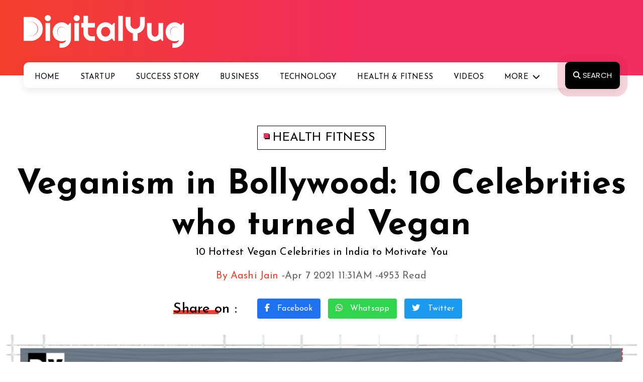

--- FILE ---
content_type: text/html; charset=utf-8
request_url: https://thedigitalyug.com/health-fitness/veganism-in-bollywood-10-celebrities-who-turned-vegan
body_size: 18396
content:
<!DOCTYPE html>
<html lang="en">
<head>
    <meta charset="utf-8" />
    <meta http-equiv="X-UA-Compatible" content="IE=edge" />
    <meta name="viewport" content="width=device-width, initial-scale=1" />
    <meta name="robots" content="index,follow" />
    <meta name="robots" content="noodp" /> 
     
    <title>Veganism in Bollywood: 10 Celebrities who turned Vegan</title>
        <meta name="description" content="10 Hottest Vegan Celebrities in India to Motivate You" />
        <meta property="og:locale" content="en_US" /> 
        <meta property="og:title" content="Veganism in Bollywood: 10 Celebrities who turned Vegan" />
        <meta property="og:type" content="article" />
        <meta property="og:url" content="https://thedigitalyug.com/health-fitness/veganism-in-bollywood-10-celebrities-who-turned-vegan" />
        <meta property="og:description" content="10 Hottest Vegan Celebrities in India to Motivate You" />
        <meta property="og:site_name" content="thedigitalyug.com" />
        <meta property="og:image" content="https://thedigitalyug.com/ImageStorage/cl472021113121AM696845.jpg" />
        <meta property="og:image:url" content="https://thedigitalyug.com/ImageStorage/cl472021113121AM696845.jpg" />
        <meta property="og:image:width" content="775" />
        <meta property="og:image:height" content="430" />
        <meta property="og:image:alt" content="Veganism in Bollywood: 10 Celebrities who turned Vegan" />
        <meta property="article:publisher" content="https://www.facebook.com/theDigitalYug" />
        <meta property="article:section" content="DigitalYug" />
	    <meta property="article:published_time" content="2021-04-07T11:31:00+05:30" />
        <meta name="twitter:card" content="summary_large_image" />
        <meta name="twitter:title" content="Veganism in Bollywood: 10 Celebrities who turned Vegan" />
        <meta name="twitter:description" content="10 Hottest Vegan Celebrities in India to Motivate You" />
        <meta name="twitter:image" content="https://thedigitalyug.com/ImageStorage/cl472021113121AM696845.jpg" />
        <meta name="twitter:url" content="https://thedigitalyug.com/health-fitness/veganism-in-bollywood-10-celebrities-who-turned-vegan" />    
        <meta name="twitter:image:alt" content="Veganism in Bollywood: 10 Celebrities who turned Vegan" />  
        <meta name="twitter:site" content='@theDigitalYug' />
        <meta name="twitter:creator" content='@theDigitalYug' /> 
            <link rel="amphtml" href="https://thedigitalyug.com/health-fitness/veganism-in-bollywood-10-celebrities-who-turned-vegan/amp" />
        <link rel="canonical" href="https://thedigitalyug.com/health-fitness/veganism-in-bollywood-10-celebrities-who-turned-vegan" />
<link rel="shortcut icon" href="/favicon.ico" />



 



    <link rel="shortcut icon" type="image/x-icon" href="/favicon.ico"/>
    <link rel="icon" type="image/ico" href="/favicon.ico"/>
    <link rel="apple-touch-icon" href="/assest/launcher-icon-48.png"/>
    <link rel="apple-touch-icon-precomposed" href="/assest/launcher-icon-48.png"/> 
    <meta name="facebook-domain-verification" content="bs8nsedndglrb7z1156pmd3uu3c5iw" />
    <meta property="fb:pages" content="107643414150722" /> 


    <link rel="preconnect" href="https://fonts.googleapis.com">
    <link rel="preconnect" href="https://fonts.gstatic.com" crossorigin>
    <link href="https://fonts.googleapis.com/css2?family=Josefin+Sans:ital,wght@0,100..700;1,100..700&family=Poppins:ital,wght@0,100;0,200;0,300;0,400;0,500;0,600;0,700;0,800;0,900;1,100;1,200;1,300;1,400;1,500;1,600;1,700;1,800;1,900&display=swap" rel="stylesheet">
     

						<!-- Necessary css -->
    <link rel="stylesheet" type="text/css" href="/assets/css/bootstrap.css" />
    <link rel="stylesheet" type="text/css" href="/assets/css/style.css" />
    <link rel="stylesheet" type="text/css" href="/assets/css/media.css"/>


    <link rel="stylesheet" type="text/css" href="/assets/css/owl.carousel.min.css"/>                       
           
    <link rel="stylesheet" href="https://cdnjs.cloudflare.com/ajax/libs/font-awesome/6.5.2/css/all.min.css" />

     
 
    <script async src="https://pagead2.googlesyndication.com/pagead/js/adsbygoogle.js?client=ca-pub-1713906815101096" crossorigin="anonymous"></script>
     <script type="text/javascript">   
        !function(f,b,e,v,n,t,s)
        {if(f.fbq)return;n=f.fbq=function(){n.callMethod?
        n.callMethod.apply(n,arguments):n.queue.push(arguments)};
            if(!f._fbq)f._fbq=n;n.push=n;n.loaded=!0;n.version='2.0';
            n.queue=[];t=b.createElement(e);t.async=!0;
            t.src=v;s=b.getElementsByTagName(e)[0];
            s.parentNode.insertBefore(t,s)}(window, document,'script',
        'https://connect.facebook.net/en_US/fbevents.js');
        fbq('init', '343275590620987');
        fbq('track', 'PageView');
    </script>
    <noscript><img height="1" alt="facebook" width="1" style="display:none" src="[data-uri]" data-src="https://www.facebook.com/tr?id=343275590620987&ev=PageView&noscript=1" /></noscript> 
     
  

   
     
    <link rel="manifest" href="/manifest.json" /> 
    <link rel="alternate" type="application/rss+xml" title="DigitalYug - India’s platform for startups and entrepreneurs » Feed" href="https://thedigitalyug.com/rssfeed.xml" />
    <meta property="fb:pages" content="107643414150722" /> 
    
    <script type="application/ld+json">
	{
		"@context": "http://schema.org",
		"@type": "Organization", 
		"logo": "https://thedigitalyug.com/assets/images/logo.svg",
		"url": "https://thedigitalyug.com",
        "name" : "DigitalYug",
        "sameAs" : [
		   "https://www.facebook.com/theDigitalYug",
		   "https://x.com/theDigitalYug",
		   "https://www.youtube.com/@digitalyugmedia" 
		],
		"contactPoint" : [{
						    "@type" : "ContactPoint",
						    "telephone" : "+91 9352212119",
						    "contactType" : "customer service",
						    "areaServed" : "IN",
						    "availableLanguage" : ["English", "Hindi"]
						}]
	}
</script>
      
     
</head>
<body>
   
     <header class="">
        <!-- Example Nav -->
        <div class="header_logobar">
          <div class="container">
            <div class="row justify-content-between">
              <div class="col-sm-4 col-md-4">
                <div class="heade_logo">
                  <a href="/"  title="DigitalYug">
                    <img src="[data-uri]"  data-src="/assets/images/logo.svg" alt="DigitalYug" />
                  </a>
                </div>
              </div>
            </div>
          </div>
        </div>
        <nav id="nav-menu-container" class="navbar navbar-expand-lg Jcustomnav section_BGC">
          <div class="header_NS">

            <div class="container">
              <div class="row justify-content-between">                
                <div class="col-sm-12 col-md-12">
                  <div class="coll align-self-center JInn_Main">
                    <div id="main-menu-toggle">
                      <img src="[data-uri]" data-src="/assets/images/menu.svg" alt="icon" />
                    </div>
                    <div class="black-layer"></div>
                    <div class="hede_nav main-menu-bx">
                      <div id="close-main-menu">
                        <img src="[data-uri]" data-src="/assets/images/close.svg" alt="icon" />
                      </div>
                      <div class="collapse navbar-collapse d-flex justify-content-center Jmenu_desktop" id="navbarNavDropdown">
                        <ul class="nav-menu menusidelinks navbar-nav">
                            <li class="nav-item">
                              <a class="nav-link" aria-current="page" href="/" title="Home">Home</a>
                            </li>
                            <li class="nav-item">
                              <a class="nav-link" aria-current="page" href="/startup" title="Startup">Startup</a>
                            </li>
                            <li class="nav-item">
                              <a class="nav-link" aria-current="page" href="/stories" title="Success Story">Success Story</a>
                            </li>
                            <li class="nav-item">
                              <a class="nav-link" aria-current="page" href="/business" title="Business">Business</a>
                            </li>
                            <li class="nav-item">
                              <a class="nav-link" aria-current="page" href="/technology" title="Technology">Technology</a>
                            </li>
                            <li class="nav-item">
                              <a class="nav-link" aria-current="page" href="/health-fitness" title="Health & Fitness">Health & Fitness</a>
                            </li>
                            <li class="nav-item">
                              <a class="nav-link" aria-current="page" href="/video" title="Videos">Videos</a>
                            </li>

                            <li class="nav-item dropdown"> 
                              <a class="nav-link dropdown-toggle" href="#" title="More" id="navbarDropdownMenuLink" data-toggle="dropdown" aria-haspopup="true" aria-expanded="false">More</a>

                              <ul class="dropdown-menu" aria-labelledby="navbarDropdownMenuLink">
                                <li><a class="dropdown-item" href="/entertainment" title="Entertainment">Entertainment</a></li>
                                <li><a class="dropdown-item" href="/lifestyle" title="Lifestyle">Lifestyle</a></li>
                                <li><a class="dropdown-item" href="/trip-travel" title="Travels & Tales">Travels & Tales</a></li>

                                   


                              </ul>
                            </li>

                              
                            <li>
                              <a id="head_search" class="header_search text-uppercase" title="Search" href="javascript:void(0)" ><i class="fas fa-search"></i> Search</a>                             
                           </li>

                        </ul>
                      </div>
                    </div>
                  </div>
                </div>
               
                </div>
            </div>
          </div>
        </nav>
      </header><!-- End Header -->





      <section class="search_popup">
      

<form action="/search" method="get">                        <div class="searchpop_BX">                  

                <input class="form-control" id="tags" name="tags" placeholder="Search here..." type="text" value="" />
           
          <button type="submit" class="subsc_BTN SB_NON">SEARCH</button>
               </div> 
</form>        
        <div id="closeSB" class="close_search_ICN"><i class="fas fa-times"></i></div>
      </section>




    


  <section class="blog_details_page pt-100">
        <div class="container">
          <div class="BLG_lable text-center">
             <a href="/health-fitness" title="Health Fitness"><span></span> Health Fitness</a>
          </div>
          <h1 class="blog_detail_main_heading text-center mt-30">Veganism in Bollywood: 10 Celebrities who turned Vegan</h1>
          <h6 class=" text-center heading_seven">10 Hottest Vegan Celebrities in India to Motivate You</h6>
          <div class="auther_about_date mt-20">
            <span>By Aashi Jain - </span> <span>Apr  7 2021 11:31AM - </span> <span>4953 Read</span>
          </div>
          <div class="shareon_BDP mt-30">
            <div class="filter_main_tit text-center"><span>Share on :</span></div>
            <ul>
              <li><a href="https://www.facebook.com/sharer/sharer.php?u=https://thedigitalyug.com/health-fitness/veganism-in-bollywood-10-celebrities-who-turned-vegan&text=10 Hottest Vegan Celebrities in India to Motivate You" target="_blank" title="Share on Facebook" rel="nofollow" class="social_btn bg_facebook"><i class="fab fa-facebook-f"></i> Facebook</a></li>
              <li><a href="https://wa.me/?text=10 Hottest Vegan Celebrities in India to Motivate You https://thedigitalyug.com/health-fitness/veganism-in-bollywood-10-celebrities-who-turned-vegan" data-action="share/whatsapp/share" target="_blank" title="Share on Whatsapp" rel="nofollow" class="social_btn bg_whatapp"><i class="fab fa-whatsapp"></i> Whatsapp</a></li>
              <li><a href="https://twitter.com/intent/tweet?url=https://thedigitalyug.com/health-fitness/veganism-in-bollywood-10-celebrities-who-turned-vegan&via=digitalyug&text=10 Hottest Vegan Celebrities in India to Motivate You" target="_blank" title="Share on Twitter" rel="nofollow" class="social_btn bg_twitter"><i class="fab fa-twitter"></i> Twitter</a></li>
            </ul>
               
          </div>
          <div class="blogmain_top_img mt-30">
            <!-- <img class="lazy"  src="[data-uri]"  data-src="assets/images/blog-detail-main-image.jpg" alt="IMG" /> 

            <img 
            srcset="
            ./assets/images/blog-detail-main-image4x.jpg 4025w, 
            ./assets/images/blog-detail-main-image3x.jpg 3019w, 
            ./assets/images/blog-detail-main-image2x.jpg 2013w, 
            ./assets/images/blog-detail-main-image1x.jpg 1006w" 
            src="./assets/images/blog-detail-main-image.jpg" >    
              -->
              
               <img src="[data-uri]" data-src="/ImageStorage/cl472021113121AM696845.jpg" title="Veganism in Bollywood: 10 Celebrities who turned Vegan" />
                    
                    
          </div>
        </div>
      </section>

      <section class="blod_detail_destailed_sec pt-30 pb-100">
        <div class="container">
          <div class="row">
            <div class="col-sm-7 col-md-7">


                
               

                    <div class="big">
<strong>10 Hottest Vegan Celebrities in India to Motivate You</strong>
<p>Veganism is a trend nowadays and is becoming very popular among the health-conscious youth of India. Switching your food habits to a plant-based diet and saying no to milk and related products & meat is the new normal. People are becoming aware of what should go inside their bodies and how they should modify their diets accordingly. </p>
<p>Bollywood celebrities are great trendsetters and motivate their fans a lot. The vegan diet has been adopted by several Bollywood celebrities which led it to become popular among common people. Through veganism celebrities also promote animal protection and welfare.</p>
<strong>Benefits of Vegan Diet</strong>
<ul class="disc">
<li>A vegan diet provides you with the perfect amount of nutrition that your body needs. With the inclusion of fruits, vegetables, pulses, grains, nuts, and seeds a vegan diet is a wholesome meal on its own.</li>
<li>A vegan diet reduces the risk of cancer and other dangerous diseases. Filled with rich antioxidants vegan food provides Immunity towards cancer.</li>
<li>A vegan diet keeps your mood light and happy. People consuming vegan diets have a lower risk of depression and anxiety disorders.</li>
<li>A vegan diet helps you maintain a perfect body figure and weight. The vegan diet is lower in calories and thus reduces the daily calorie intake.</li>
<li>A vegan diet helps maintain blood sugar levels. Non-vegans are known to have higher blood sugar levels than vegans.</li>
<li>A vegan diet keeps your skin bright and glowing. It reduces the risk of acne-prone skin in both men and women. Not only skin it also reduces the risk of hair fall and damage.</li>
<li>A vegan diet is also known to control the pain of arthritis. Vegans tend to absorb more nutrition and reduce inflammation in the joints.</li>
</ul>
<strong>10 Celebrities Who Have Turned to Vegan Food Habits:</strong>
<ul class="numb">
<li><small>Virat Kohli</small>
The role model for many young sports lovers, Virat Kohli, has now turned vegan. Being a fitness freak, he shared his fitness regime which included highly avoiding animal and dairy products. He shared some underlying health issues he was facing when he was a heavy meat eater and that turning vegan has helped him a lot. He feels good about switching his food habits and wonders what took him so long to do so.</li> 
<li><small>Aamir Khan</small>
Aamir Khan has been vegan for years now. The main motivation behind his successful vegan diet regime is a video that had all the information regarding death-causing diseases and how they can be prevented with a proper diet. This video was shown to him by his wife, Kiran Rao. Amir believes that the video has changed his perspective of how things work nutritionally. Not only meat, but the actor has also given up milk and milk products. Dahi, according to him, is the only thing he misses the most. </li> 
<li><small>Jacqueline Fernandez</small>
Much similar to her role in 'Housefull-2' movie, Jacqueline Fernandez is a die-hard animal lover which in general has motivated her to stop eating animal and dairy products. According to her, "Going Vegan is the best thing you can do to help stop animal suffering, protect the environment, and safeguard your health". Jacqueline is one of the fittest actresses in Bollywood and can always be found promoting a vegan diet.</li> 
<li><small>Alia Bhatt</small>
The actress has recently turned her diet habits to vegan and is feeling quite good about the change. The recent change has brought a huge difference to her life and has helped her to tolerate the heat. Alia seems to be inspired by her role model and father, Mahesh Bhatt, who has always been a vegetarian.</li> 
<li><small>Shahid Kapoor</small>
Apart from having a charming physique, Shahid Kapoor is also being praised for the vegan diet he has recently switched to. While managing his personal and professional life so well, he is also able to manage his health and fitness. He has been a vegetarian for a decade now and has recently given up on gluten and dairy products. His motivation behind this drastic change in his life was the book his father gifted him as a token of love, named 'Life is Fair by Brian Hines'. His dedication to fitness is yet unmatched and became a motivation for many of his fans.</li> 
<li><small>Sonam Kapoor</small>
Sonam's love for animals is not hidden and nor does her love for a vegan diet. The actress has been vegetarian for a long time now but has recently turned vegan. Not only has she switched her diet habits herself but also motivates the world to do it. She has been seen sharing her lovely vegan recipes with her fans from all across the globe. Becoming completely vegan was not a difficult task for Sonam but she accepts that she misses eating Yogurt and shrimp sometimes. </li> 
<li><small>Kangna Ranaut</small>
Kangna Ranaut has always talked about how cow slaughter is a shame and how she dislikes it. She was a strict non-vegetarian before she decided to become a vegetarian and eventually turn vegan. A few years ago, she realized that dairy products aren't supporting her health so well so she decided to switch to vegan. Not only vegan, but she is also trying to become an ethical vegan.</li> 
<li><small>Sonakshi Sinha</small>
Fitness conscious Sonakshi Sinha has adopted a new vegan diet and she confirms that it has helped her a lot in losing weight. Facing a lot of criticism for her figure has motivated her a lot to follow a perfect regime and focusing on herself.</li> 
<li><small>Anushka Sharma</small>
Anushka Sharma is a well-known Bollywood celebrity known for her fitness regime. Being a vegetarian, Anushka has always been passionate about promoting a vegetarian diet. Recently during her pregnancy, she decided to switch her diet habits to vegan. According to her, it has helped her manage her pregnancy a lot.</li> 
<li><small>Neha Dhupia</small>
She has always been lenient towards animals which have been her motivation to switch to a vegan diet. Not only switching to vegan, but she also helped PETA launch their first-ever discount savings card for vegans that was a step to promote veganism. In her words, "I've realized that the benefits of eating plant-based foods include feeling energetic and succeeding to keep weight in control".</li> 
</ul> 
</div>

                   
                   

                 


              <div class="bigouter">  
                <div class="author_sec_perent">
                  <div class="author-sec mt-50">
                    <div class="box vcard">
                        <img src="[data-uri]" data-src="/Thumbnail?src=aashijain.jpg&amp;width=120&amp;height=120"   alt="Aashi Jain" /> 
                    </div>
                    <div class="author_detals_about">
                      <small>Aashi Jain</small>
                      <p>I&#39;ve completed my graduation and will be pursuing a master&#39;s degree in a couple of months. I&#39;ve developed an immense interest in the field of content writing and gained experience by interning with companies. I am an ambitious person and look forward to living an independent life.</p>
                      <p class="text-end"><span><a href="/author/aashijain" title='Aashi Jain - View More Posts' class="auth_lin">View More Posts</a></span></p>
                    </div>
                  </div>
                </div><!-- END author_sec_perent --> 
                <div class="tag mt-60">
                  <ul>
                    <li>
                      <small><i class="fas fa-tags"></i> TAGS:</small>
                    </li>
                  </ul>

                  <div class="label_btns_main mt-20">
                    <div class="labelbtn_list">
                      
                    </div>
                  </div>
                </div> 
                <div class="next-pre mt-50">
                  <div class="box">
                    <img src="[data-uri]" data-src="/Thumbnail?src=cl472021105836AM695944.jpg&amp;width=200&amp;height=100" title="Byju’s Success Story : $15 billion Valued Online Classroom"/>
                    <div class="text">
                      <small><i class="fas fa-chevron-left"></i> Previous article</small>
                      <a href="https://thedigitalyug.com/startup/byjus-success-story-15-billion-usd-valued-online-classroom" title='Byju’s Success Story : $15 billion Valued Online Classroom'>Byju’s Success Story : $15 billion Valued Online Classroom</a>
                    </div>
                  </div>
                  <div class="box">
                    <img src="[data-uri]" data-src="/Thumbnail?src=cl47202125926PM197141.jpg&amp;width=200&amp;height=100" title="Summer Outfit Inspiration from Influencers: Indian Edition" />
                    <div class="text">
                      <small>Next article <i class="fas fa-chevron-right"></i></small>
                      <a href="https://thedigitalyug.com/lifestyle/summer-outfit-inspiration-from-influencers-indian-edition" title='Summer Outfit Inspiration from Influencers: Indian Edition'>Summer Outfit Inspiration from Influencers: Indian Edition</a>
                    </div>
                  </div>
                </div> 
                <form action="/classifiedComment" method="post"><input name="__RequestVerificationToken" type="hidden" value="rrmUtMHzxDiZVInMCsNFPIrQnGoS6ZwxZkXWM5gwFfZveosLM50cmp8mfmzFn_O2w0XiyvKQz3gfJ2GV9LBYlgknhsItebzwVNEL5aVSUtE4kHnc4VDhzlXNRuPKJOxmWDsqvr4gPrsa5F-SZ3XIky_NteJsxwkga9SqUK6kIWA1" />     <div class="leave_areply mt-100">
                  <div class="reave_reply">
                    <div class="reply_HText text-center"><span>Leave a Reply</span></div>
                    <p class="pb-20">Your email address will not be published. Required fields are marked *</p>
                    <div class="reave_form">
                      <div class="row">
                          <div>
                               <input id="classifiedsID" name="classifiedsID" type="hidden" value="H3axJb7ImFs=" />
                          </div>
                        <div class="col-sm-6">
                          <div class="form_lfuilds">
                           
                               <input class="text-box" id="name" name="name" placeholder="Your Name*" type="text" value="" />
                          </div>
                        </div>
                        <div class="col-sm-6">
                          <div class="form_lfuilds">
                           
                               <input class="text-box" id="email" name="email" placeholder="Your E-mail*" type="text" value="" />
                          </div>
                        </div>
                        <div class="col-sm-12">
                          <div class="form_lfuilds">
                            
                               <textarea class="text-box" cols="70" data-val="true" data-val-length="string maximum 0 characters long" data-val-length-max="8000" data-val-required="comment is a required field" id="Comment" name="Comment" placeholder="Comment*" rows="4">
</textarea>
                               <span class="field-validation-valid" data-valmsg-for="Comment" data-valmsg-replace="true"></span>
                          </div>
                        </div>
                        <div class="col-sm-3">
                          <div class="form_lfuilds">
                             
                              <img  width="130" height="41" class="leve_formfuilds" src="[data-uri]" data-src="/CaptchaImage" alt="enter How much is" />
                            </div>
                        </div>
                        <div class="col-sm-3">
                          <div class="form_lfuilds">
                             
                               <input class="txtBoxSmall" data-val="true" data-val-regex="enter only number" data-val-regex-pattern="([0-9]+)" data-val-required="how much is a required field" id="CaptchaCode" name="CaptchaCode" type="text" value="" />
                            <span class="field-validation-valid" data-valmsg-for="CaptchaCode" data-valmsg-replace="true"></span>
                            </div>
                        </div>
                        <div class="col-sm-6">
                          <div class="form_lfuilds">
                              <input value="Post Comment" class="blog_reply_btn" type="submit"/>
                            </div>
                        </div>
                      </div>
                    </div>
                  </div>
                </div>
</form> 
              </div>
            </div>
            
            <div class="col-md-5 col-sm-5">
              <div class="second_main_heading">
                <div class="heading_six"><span class="bread_title_border">Latest Updates</span></div>
                <p class="subheading_small_RP">Latest Updates from around the world</p>
              </div>

                              <div class="small_right_part_main pb-15">
                                <div class="row">
                                  <div class="col-sm-8 col-md-8">
                                    <h5><a href="/startup/skyroot-aerospace-pioneering-the-indian-space-odyssey-from-ideation-to-orbit-dominance" title="Skyroot Aerospace: Pioneering the Indian Space Odyssey – From Ideation to Orbit Dominance" class="heading_seven">Skyroot Aerospace: Pioneering the Indian Space Odyssey – From Ideation to Orbit Dominance</a></h5>
                                    <div class="author_CR">
                                      <h6 class="auth_CR heading_seven mt-10"><a href="/author/simranjeetkaur" title='Simranjeet Kaur'>Simranjeet Kaur</a></h6>
                                      <ul class="auth_SR">
                                        <li class="cate_tyep_title text-uppercase"><a href="/startup" title="Startup">Startup</a></li>
                                        <li class="total_read">5874 Read</li>
                                      </ul>
                                    </div>
                                  </div>

                                  <div class="col-sm-4 col-md-4 d-flex align-self-start">
                                    <div class="right_small_part_imageBX">
                                     <a href="/startup/skyroot-aerospace-pioneering-the-indian-space-odyssey-from-ideation-to-orbit-dominance" title="Skyroot Aerospace: Pioneering the Indian Space Odyssey – From Ideation to Orbit Dominance">
                                         <img src="[data-uri]" data-src="/Thumbnail?src=cl130202413049PM485236.jpg&amp;width=100&amp;height=67" alt="Skyroot Aerospace: Pioneering the Indian Space Odyssey – From Ideation to Orbit Dominance" />
                                     </a>
                                    </div>
                                  </div>
                                </div>
                              </div><!-- END small_right_part_main --> 
                              <div class="small_right_part_main pb-15">
                                <div class="row">
                                  <div class="col-sm-8 col-md-8">
                                    <h5><a href="/stories/preeti-chippa-life-story-woman-entrepreneur-philanthropist" title="Preeti Chhipa Life Story: Woman Entrepreneur &amp; Philanthropist" class="heading_seven">Preeti Chhipa Life Story: Woman Entrepreneur &amp; Philanthropist</a></h5>
                                    <div class="author_CR">
                                      <h6 class="auth_CR heading_seven mt-10"><a href="/author/kunaltulsani" title='Kunal Tulsani'>Kunal Tulsani</a></h6>
                                      <ul class="auth_SR">
                                        <li class="cate_tyep_title text-uppercase"><a href="/stories" title="Stories">Stories</a></li>
                                        <li class="total_read">35845 Read</li>
                                      </ul>
                                    </div>
                                  </div>

                                  <div class="col-sm-4 col-md-4 d-flex align-self-start">
                                    <div class="right_small_part_imageBX">
                                     <a href="/stories/preeti-chippa-life-story-woman-entrepreneur-philanthropist" title="Preeti Chhipa Life Story: Woman Entrepreneur &amp; Philanthropist">
                                         <img src="[data-uri]" data-src="/Thumbnail?src=cl432021113634AM418330.jpg&amp;width=100&amp;height=67" alt="Preeti Chhipa Life Story: Woman Entrepreneur &amp; Philanthropist" />
                                     </a>
                                    </div>
                                  </div>
                                </div>
                              </div><!-- END small_right_part_main --> 
                              <div class="small_right_part_main pb-15">
                                <div class="row">
                                  <div class="col-sm-8 col-md-8">
                                    <h5><a href="/stories/india-wrestler-sakshi-malik-the-women-who-won-olympics-for-india" title="India Wrestler Sakshi Malik – The Women who Won Olympics for India" class="heading_seven">India Wrestler Sakshi Malik – The Women who Won Olympics for India</a></h5>
                                    <div class="author_CR">
                                      <h6 class="auth_CR heading_seven mt-10"><a href="/author/sohahabib" title='Soha Habib'>Soha Habib</a></h6>
                                      <ul class="auth_SR">
                                        <li class="cate_tyep_title text-uppercase"><a href="/stories" title="Stories">Stories</a></li>
                                        <li class="total_read">9860 Read</li>
                                      </ul>
                                    </div>
                                  </div>

                                  <div class="col-sm-4 col-md-4 d-flex align-self-start">
                                    <div class="right_small_part_imageBX">
                                     <a href="/stories/india-wrestler-sakshi-malik-the-women-who-won-olympics-for-india" title="India Wrestler Sakshi Malik – The Women who Won Olympics for India">
                                         <img src="[data-uri]" data-src="/Thumbnail?src=cl712202152257PM252772.jpg&amp;width=100&amp;height=67" alt="India Wrestler Sakshi Malik – The Women who Won Olympics for India" />
                                     </a>
                                    </div>
                                  </div>
                                </div>
                              </div><!-- END small_right_part_main --> 
                              <div class="small_right_part_main pb-15">
                                <div class="row">
                                  <div class="col-sm-8 col-md-8">
                                    <h5><a href="/stories/world-cup-hero-yuvraj-singh-story-beating-cancer-strongly" title="World Cup Hero Yuvraj Singh Story: Beating Cancer Strongly" class="heading_seven">World Cup Hero Yuvraj Singh Story: Beating Cancer Strongly</a></h5>
                                    <div class="author_CR">
                                      <h6 class="auth_CR heading_seven mt-10"><a href="/author/swatichandra" title='Swati Chandra'>Swati Chandra</a></h6>
                                      <ul class="auth_SR">
                                        <li class="cate_tyep_title text-uppercase"><a href="/stories" title="Stories">Stories</a></li>
                                        <li class="total_read">7314 Read</li>
                                      </ul>
                                    </div>
                                  </div>

                                  <div class="col-sm-4 col-md-4 d-flex align-self-start">
                                    <div class="right_small_part_imageBX">
                                     <a href="/stories/world-cup-hero-yuvraj-singh-story-beating-cancer-strongly" title="World Cup Hero Yuvraj Singh Story: Beating Cancer Strongly">
                                         <img src="[data-uri]" data-src="/Thumbnail?src=cl525202163734PM660844.jpg&amp;width=100&amp;height=67" alt="World Cup Hero Yuvraj Singh Story: Beating Cancer Strongly" />
                                     </a>
                                    </div>
                                  </div>
                                </div>
                              </div><!-- END small_right_part_main --> 
                              <div class="small_right_part_main pb-15">
                                <div class="row">
                                  <div class="col-sm-8 col-md-8">
                                    <h5><a href="/stories/timeline-of-the-epic-indian-captain-virat-kohli-story" title="Timeline of the Epic Indian Captain: Virat Kohli Story" class="heading_seven">Timeline of the Epic Indian Captain: Virat Kohli Story</a></h5>
                                    <div class="author_CR">
                                      <h6 class="auth_CR heading_seven mt-10"><a href="/author/aashijain" title='Aashi Jain'>Aashi Jain</a></h6>
                                      <ul class="auth_SR">
                                        <li class="cate_tyep_title text-uppercase"><a href="/stories" title="Stories">Stories</a></li>
                                        <li class="total_read">8249 Read</li>
                                      </ul>
                                    </div>
                                  </div>

                                  <div class="col-sm-4 col-md-4 d-flex align-self-start">
                                    <div class="right_small_part_imageBX">
                                     <a href="/stories/timeline-of-the-epic-indian-captain-virat-kohli-story" title="Timeline of the Epic Indian Captain: Virat Kohli Story">
                                         <img src="[data-uri]" data-src="/Thumbnail?src=cl524202191309PM983842.jpg&amp;width=100&amp;height=67" alt="Timeline of the Epic Indian Captain: Virat Kohli Story" />
                                     </a>
                                    </div>
                                  </div>
                                </div>
                              </div><!-- END small_right_part_main --> 
                              <div class="small_right_part_main pb-15">
                                <div class="row">
                                  <div class="col-sm-8 col-md-8">
                                    <h5><a href="/stories/greatest-tennis-player-with-18-grand-slams-leander-paes" title="Greatest Tennis Player with 18 Grand Slams: Leander Paes" class="heading_seven">Greatest Tennis Player with 18 Grand Slams: Leander Paes</a></h5>
                                    <div class="author_CR">
                                      <h6 class="auth_CR heading_seven mt-10"><a href="/author/ppeau2011" title='Anindita Paul'>Anindita Paul</a></h6>
                                      <ul class="auth_SR">
                                        <li class="cate_tyep_title text-uppercase"><a href="/stories" title="Stories">Stories</a></li>
                                        <li class="total_read">6992 Read</li>
                                      </ul>
                                    </div>
                                  </div>

                                  <div class="col-sm-4 col-md-4 d-flex align-self-start">
                                    <div class="right_small_part_imageBX">
                                     <a href="/stories/greatest-tennis-player-with-18-grand-slams-leander-paes" title="Greatest Tennis Player with 18 Grand Slams: Leander Paes">
                                         <img src="[data-uri]" data-src="/Thumbnail?src=cl524202185203PM563038.jpg&amp;width=100&amp;height=67" alt="Greatest Tennis Player with 18 Grand Slams: Leander Paes" />
                                     </a>
                                    </div>
                                  </div>
                                </div>
                              </div><!-- END small_right_part_main --> 
                              <div class="small_right_part_main pb-15">
                                <div class="row">
                                  <div class="col-sm-8 col-md-8">
                                    <h5><a href="/stories/untold-pt-usha-success-story-india-s-queen-of-track" title="Untold PT Usha Success Story: India’s Queen of Track" class="heading_seven">Untold PT Usha Success Story: India’s Queen of Track</a></h5>
                                    <div class="author_CR">
                                      <h6 class="auth_CR heading_seven mt-10"><a href="/author/ppeau2011" title='Anindita Paul'>Anindita Paul</a></h6>
                                      <ul class="auth_SR">
                                        <li class="cate_tyep_title text-uppercase"><a href="/stories" title="Stories">Stories</a></li>
                                        <li class="total_read">9176 Read</li>
                                      </ul>
                                    </div>
                                  </div>

                                  <div class="col-sm-4 col-md-4 d-flex align-self-start">
                                    <div class="right_small_part_imageBX">
                                     <a href="/stories/untold-pt-usha-success-story-india-s-queen-of-track" title="Untold PT Usha Success Story: India’s Queen of Track">
                                         <img src="[data-uri]" data-src="/Thumbnail?src=cl524202183526PM739389.jpg&amp;width=100&amp;height=67" alt="Untold PT Usha Success Story: India’s Queen of Track" />
                                     </a>
                                    </div>
                                  </div>
                                </div>
                              </div><!-- END small_right_part_main --> 
                              <div class="small_right_part_main pb-15">
                                <div class="row">
                                  <div class="col-sm-8 col-md-8">
                                    <h5><a href="/startup/gokwik-revolutionizing-digital-payments-a-startup-saga-of-innovation-and-growth" title="GoKwik - Revolutionizing Digital Payments: A Startup Saga of Innovation and Growth" class="heading_seven">GoKwik - Revolutionizing Digital Payments: A Startup Saga of Innovation and Growth</a></h5>
                                    <div class="author_CR">
                                      <h6 class="auth_CR heading_seven mt-10"><a href="/author/simranjeetkaur" title='Simranjeet Kaur'>Simranjeet Kaur</a></h6>
                                      <ul class="auth_SR">
                                        <li class="cate_tyep_title text-uppercase"><a href="/startup" title="Startup">Startup</a></li>
                                        <li class="total_read">6861 Read</li>
                                      </ul>
                                    </div>
                                  </div>

                                  <div class="col-sm-4 col-md-4 d-flex align-self-start">
                                    <div class="right_small_part_imageBX">
                                     <a href="/startup/gokwik-revolutionizing-digital-payments-a-startup-saga-of-innovation-and-growth" title="GoKwik - Revolutionizing Digital Payments: A Startup Saga of Innovation and Growth">
                                         <img src="[data-uri]" data-src="/Thumbnail?src=cl130202413915PM146202.jpg&amp;width=100&amp;height=67" alt="GoKwik - Revolutionizing Digital Payments: A Startup Saga of Innovation and Growth" />
                                     </a>
                                    </div>
                                  </div>
                                </div>
                              </div><!-- END small_right_part_main --> 
                              <div class="small_right_part_main pb-15">
                                <div class="row">
                                  <div class="col-sm-8 col-md-8">
                                    <h5><a href="/startup/pocket-fm-unveiling-the-sonic-revolution" title="Pocket FM: Unveiling the Sonic Revolution – A Startup Odyssey from Idea to Auditory Triumph" class="heading_seven">Pocket FM: Unveiling the Sonic Revolution – A Startup Odyssey from Idea to Auditory Triumph</a></h5>
                                    <div class="author_CR">
                                      <h6 class="auth_CR heading_seven mt-10"><a href="/author/saurabhmishra" title='Saurabh Mishra'>Saurabh Mishra</a></h6>
                                      <ul class="auth_SR">
                                        <li class="cate_tyep_title text-uppercase"><a href="/startup" title="Startup">Startup</a></li>
                                        <li class="total_read">10785 Read</li>
                                      </ul>
                                    </div>
                                  </div>

                                  <div class="col-sm-4 col-md-4 d-flex align-self-start">
                                    <div class="right_small_part_imageBX">
                                     <a href="/startup/pocket-fm-unveiling-the-sonic-revolution" title="Pocket FM: Unveiling the Sonic Revolution – A Startup Odyssey from Idea to Auditory Triumph">
                                         <img src="[data-uri]" data-src="/Thumbnail?src=cl1292024124024PM562596.jpg&amp;width=100&amp;height=67" alt="Pocket FM: Unveiling the Sonic Revolution – A Startup Odyssey from Idea to Auditory Triumph" />
                                     </a>
                                    </div>
                                  </div>
                                </div>
                              </div><!-- END small_right_part_main --> 
                              <div class="small_right_part_main pb-15">
                                <div class="row">
                                  <div class="col-sm-8 col-md-8">
                                    <h5><a href="/startup/ditto-insurance-redefining-coverage-in-the-digital-age" title="Ditto Insurance: Redefining Coverage in the Digital Age – A Startup Journey from Concept to Triumph" class="heading_seven">Ditto Insurance: Redefining Coverage in the Digital Age – A Startup Journey from Concept to Triumph</a></h5>
                                    <div class="author_CR">
                                      <h6 class="auth_CR heading_seven mt-10"><a href="/author/saurabhmishra" title='Saurabh Mishra'>Saurabh Mishra</a></h6>
                                      <ul class="auth_SR">
                                        <li class="cate_tyep_title text-uppercase"><a href="/startup" title="Startup">Startup</a></li>
                                        <li class="total_read">10817 Read</li>
                                      </ul>
                                    </div>
                                  </div>

                                  <div class="col-sm-4 col-md-4 d-flex align-self-start">
                                    <div class="right_small_part_imageBX">
                                     <a href="/startup/ditto-insurance-redefining-coverage-in-the-digital-age" title="Ditto Insurance: Redefining Coverage in the Digital Age – A Startup Journey from Concept to Triumph">
                                         <img src="[data-uri]" data-src="/Thumbnail?src=cl1292024122953PM934277.jpg&amp;width=100&amp;height=67" alt="Ditto Insurance: Redefining Coverage in the Digital Age – A Startup Journey from Concept to Triumph" />
                                     </a>
                                    </div>
                                  </div>
                                </div>
                              </div><!-- END small_right_part_main --> 
              <div class="second_main_heading mt-50">
                <div class="heading_six"><span class="bread_title_border">Trending Now</span></div>
                <p class="subheading_small_RP">Most read stories, topics, and videos</p>
              </div>

                              <div class="small_right_part_main pb-15">
                                <div class="row">
                                  <div class="col-sm-8 col-md-8">
                                    <h5><a href="/stories/learn-to-be-grateful-after-difficulties-muniba-mazari-story" title="Learn to be Grateful after Difficulties: Muniba Mazari Story" class="heading_seven">Learn to be Grateful after Difficulties: Muniba Mazari Story</a></h5>
                                    <div class="author_CR">
                                      <h6 class="auth_CR heading_seven mt-10"><a href="/author/aashijain" title='Aashi Jain'>Aashi Jain</a></h6>
                                      <ul class="auth_SR">
                                        <li class="cate_tyep_title text-uppercase"><a href="/stories" title="Stories">Stories</a></li>
                                        <li class="total_read">60605 Read</li>
                                      </ul>
                                    </div>
                                  </div>

                                  <div class="col-sm-4 col-md-4 d-flex align-self-start">
                                    <div class="right_small_part_imageBX">
                                     <a href="/stories/learn-to-be-grateful-after-difficulties-muniba-mazari-story" title="Learn to be Grateful after Difficulties: Muniba Mazari Story">
                                         <img src="[data-uri]" data-src="/Thumbnail?src=cl520202194602PM891798.jpg&amp;width=100&amp;height=67" alt="Learn to be Grateful after Difficulties: Muniba Mazari Story" />
                                     </a>
                                    </div>
                                  </div>
                                </div>
                              </div> 
                              <div class="small_right_part_main pb-15">
                                <div class="row">
                                  <div class="col-sm-8 col-md-8">
                                    <h5><a href="/startup/the-growth-story-of-likee-video-making-platform-in-india-top-breakout-app-2019" title="The Growth Story of Likee Video Making Platform in India – Top Breakout App 2019" class="heading_seven">The Growth Story of Likee Video Making Platform in India – Top Breakout App 2019</a></h5>
                                    <div class="author_CR">
                                      <h6 class="auth_CR heading_seven mt-10"><a href="/author/digitalyug" title='Digital Yug'>Digital Yug</a></h6>
                                      <ul class="auth_SR">
                                        <li class="cate_tyep_title text-uppercase"><a href="/startup" title="Startup">Startup</a></li>
                                        <li class="total_read">45167 Read</li>
                                      </ul>
                                    </div>
                                  </div>

                                  <div class="col-sm-4 col-md-4 d-flex align-self-start">
                                    <div class="right_small_part_imageBX">
                                     <a href="/startup/the-growth-story-of-likee-video-making-platform-in-india-top-breakout-app-2019" title="The Growth Story of Likee Video Making Platform in India – Top Breakout App 2019">
                                         <img src="[data-uri]" data-src="/Thumbnail?src=cl1028202112048PM394619.jpg&amp;width=100&amp;height=67" alt="The Growth Story of Likee Video Making Platform in India – Top Breakout App 2019" />
                                     </a>
                                    </div>
                                  </div>
                                </div>
                              </div> 
                              <div class="small_right_part_main pb-15">
                                <div class="row">
                                  <div class="col-sm-8 col-md-8">
                                    <h5><a href="/startup/kishore-biyani-s-big-bazaar-and-the-story-of-its-rise-fall-and-controversial-journey" title="Kishore Biyani’s Big Bazaar and the Story of its Rise, Fall, and Controversial Journey" class="heading_seven">Kishore Biyani’s Big Bazaar and the Story of its Rise, Fall, and Controversial Journey</a></h5>
                                    <div class="author_CR">
                                      <h6 class="auth_CR heading_seven mt-10"><a href="/author/swatichandra" title='Swati Chandra'>Swati Chandra</a></h6>
                                      <ul class="auth_SR">
                                        <li class="cate_tyep_title text-uppercase"><a href="/startup" title="Startup">Startup</a></li>
                                        <li class="total_read">37872 Read</li>
                                      </ul>
                                    </div>
                                  </div>

                                  <div class="col-sm-4 col-md-4 d-flex align-self-start">
                                    <div class="right_small_part_imageBX">
                                     <a href="/startup/kishore-biyani-s-big-bazaar-and-the-story-of-its-rise-fall-and-controversial-journey" title="Kishore Biyani’s Big Bazaar and the Story of its Rise, Fall, and Controversial Journey">
                                         <img src="[data-uri]" data-src="/Thumbnail?src=cl813202143523PM260979.jpg&amp;width=100&amp;height=67" alt="Kishore Biyani’s Big Bazaar and the Story of its Rise, Fall, and Controversial Journey" />
                                     </a>
                                    </div>
                                  </div>
                                </div>
                              </div> 
                              <div class="small_right_part_main pb-15">
                                <div class="row">
                                  <div class="col-sm-8 col-md-8">
                                    <h5><a href="/stories/preeti-chippa-life-story-woman-entrepreneur-philanthropist" title="Preeti Chhipa Life Story: Woman Entrepreneur &amp; Philanthropist" class="heading_seven">Preeti Chhipa Life Story: Woman Entrepreneur &amp; Philanthropist</a></h5>
                                    <div class="author_CR">
                                      <h6 class="auth_CR heading_seven mt-10"><a href="/author/kunaltulsani" title='Kunal Tulsani'>Kunal Tulsani</a></h6>
                                      <ul class="auth_SR">
                                        <li class="cate_tyep_title text-uppercase"><a href="/stories" title="Stories">Stories</a></li>
                                        <li class="total_read">35845 Read</li>
                                      </ul>
                                    </div>
                                  </div>

                                  <div class="col-sm-4 col-md-4 d-flex align-self-start">
                                    <div class="right_small_part_imageBX">
                                     <a href="/stories/preeti-chippa-life-story-woman-entrepreneur-philanthropist" title="Preeti Chhipa Life Story: Woman Entrepreneur &amp; Philanthropist">
                                         <img src="[data-uri]" data-src="/Thumbnail?src=cl432021113634AM418330.jpg&amp;width=100&amp;height=67" alt="Preeti Chhipa Life Story: Woman Entrepreneur &amp; Philanthropist" />
                                     </a>
                                    </div>
                                  </div>
                                </div>
                              </div> 
                              <div class="small_right_part_main pb-15">
                                <div class="row">
                                  <div class="col-sm-8 col-md-8">
                                    <h5><a href="/startup/success-story-of-cocacola-company-complete-case-study" title="Success Story of Coca-Cola Company : Complete Case Study" class="heading_seven">Success Story of Coca-Cola Company : Complete Case Study</a></h5>
                                    <div class="author_CR">
                                      <h6 class="auth_CR heading_seven mt-10"><a href="/author/shrishtimudgal" title='Srishti Mudgal'>Srishti Mudgal</a></h6>
                                      <ul class="auth_SR">
                                        <li class="cate_tyep_title text-uppercase"><a href="/startup" title="Startup">Startup</a></li>
                                        <li class="total_read">34783 Read</li>
                                      </ul>
                                    </div>
                                  </div>

                                  <div class="col-sm-4 col-md-4 d-flex align-self-start">
                                    <div class="right_small_part_imageBX">
                                     <a href="/startup/success-story-of-cocacola-company-complete-case-study" title="Success Story of Coca-Cola Company : Complete Case Study">
                                         <img src="[data-uri]" data-src="/Thumbnail?src=cl428202121257PM732916.jpg&amp;width=100&amp;height=67" alt="Success Story of Coca-Cola Company : Complete Case Study" />
                                     </a>
                                    </div>
                                  </div>
                                </div>
                              </div> 
                              <div class="small_right_part_main pb-15">
                                <div class="row">
                                  <div class="col-sm-8 col-md-8">
                                    <h5><a href="/stories/mountaineer-arunima-sinha-a-true-tale-of-will-power-positive-attitude" title="Mountaineer Arunima Sinha – A True Tale of Will Power &amp; Positive Attitude" class="heading_seven">Mountaineer Arunima Sinha – A True Tale of Will Power &amp; Positive Attitude</a></h5>
                                    <div class="author_CR">
                                      <h6 class="auth_CR heading_seven mt-10"><a href="/author/sohahabib" title='Soha Habib'>Soha Habib</a></h6>
                                      <ul class="auth_SR">
                                        <li class="cate_tyep_title text-uppercase"><a href="/stories" title="Stories">Stories</a></li>
                                        <li class="total_read">34725 Read</li>
                                      </ul>
                                    </div>
                                  </div>

                                  <div class="col-sm-4 col-md-4 d-flex align-self-start">
                                    <div class="right_small_part_imageBX">
                                     <a href="/stories/mountaineer-arunima-sinha-a-true-tale-of-will-power-positive-attitude" title="Mountaineer Arunima Sinha – A True Tale of Will Power &amp; Positive Attitude">
                                         <img src="[data-uri]" data-src="/Thumbnail?src=cl7222021113639AM269977.jpg&amp;width=100&amp;height=67" alt="Mountaineer Arunima Sinha – A True Tale of Will Power &amp; Positive Attitude" />
                                     </a>
                                    </div>
                                  </div>
                                </div>
                              </div> 
                              <div class="small_right_part_main pb-15">
                                <div class="row">
                                  <div class="col-sm-8 col-md-8">
                                    <h5><a href="/startup/foodpanda-case-study-how-the-billion-dollar" title="Foodpanda Case Study: How the Billion Dollar Startup Model Failed?" class="heading_seven">Foodpanda Case Study: How the Billion Dollar Startup Model Failed?</a></h5>
                                    <div class="author_CR">
                                      <h6 class="auth_CR heading_seven mt-10"><a href="/author/shrishtimudgal" title='Srishti Mudgal'>Srishti Mudgal</a></h6>
                                      <ul class="auth_SR">
                                        <li class="cate_tyep_title text-uppercase"><a href="/startup" title="Startup">Startup</a></li>
                                        <li class="total_read">33691 Read</li>
                                      </ul>
                                    </div>
                                  </div>

                                  <div class="col-sm-4 col-md-4 d-flex align-self-start">
                                    <div class="right_small_part_imageBX">
                                     <a href="/startup/foodpanda-case-study-how-the-billion-dollar" title="Foodpanda Case Study: How the Billion Dollar Startup Model Failed?">
                                         <img src="[data-uri]" data-src="/Thumbnail?src=200foodpandacasestudyhowthebilliondollar.jpg&amp;width=100&amp;height=67" alt="Foodpanda Case Study: How the Billion Dollar Startup Model Failed?" />
                                     </a>
                                    </div>
                                  </div>
                                </div>
                              </div> 
                              <div class="small_right_part_main pb-15">
                                <div class="row">
                                  <div class="col-sm-8 col-md-8">
                                    <h5><a href="/startup/boat-lifestyle-brands-full-analysis-useful-information" title="BoAt : Lifestyle Brand&#39;s Full Analysis &amp; Useful Information" class="heading_seven">BoAt : Lifestyle Brand&#39;s Full Analysis &amp; Useful Information</a></h5>
                                    <div class="author_CR">
                                      <h6 class="auth_CR heading_seven mt-10"><a href="/author/dasrupsa2001" title='Rupsa Das'>Rupsa Das</a></h6>
                                      <ul class="auth_SR">
                                        <li class="cate_tyep_title text-uppercase"><a href="/startup" title="Startup">Startup</a></li>
                                        <li class="total_read">31462 Read</li>
                                      </ul>
                                    </div>
                                  </div>

                                  <div class="col-sm-4 col-md-4 d-flex align-self-start">
                                    <div class="right_small_part_imageBX">
                                     <a href="/startup/boat-lifestyle-brands-full-analysis-useful-information" title="BoAt : Lifestyle Brand&#39;s Full Analysis &amp; Useful Information">
                                         <img src="[data-uri]" data-src="/Thumbnail?src=cl4202021101915PM498772.jpg&amp;width=100&amp;height=67" alt="BoAt : Lifestyle Brand&#39;s Full Analysis &amp; Useful Information" />
                                     </a>
                                    </div>
                                  </div>
                                </div>
                              </div> 
                              <div class="small_right_part_main pb-15">
                                <div class="row">
                                  <div class="col-sm-8 col-md-8">
                                    <h5><a href="/stories/ralegan-sidhi-story-inspirational-water-model-for-india" title="Ralegan Sidhi Story: Inspirational Water Model for India" class="heading_seven">Ralegan Sidhi Story: Inspirational Water Model for India</a></h5>
                                    <div class="author_CR">
                                      <h6 class="auth_CR heading_seven mt-10"><a href="/author/bieberreva002" title='Reva Jain'>Reva Jain</a></h6>
                                      <ul class="auth_SR">
                                        <li class="cate_tyep_title text-uppercase"><a href="/stories" title="Stories">Stories</a></li>
                                        <li class="total_read">30155 Read</li>
                                      </ul>
                                    </div>
                                  </div>

                                  <div class="col-sm-4 col-md-4 d-flex align-self-start">
                                    <div class="right_small_part_imageBX">
                                     <a href="/stories/ralegan-sidhi-story-inspirational-water-model-for-india" title="Ralegan Sidhi Story: Inspirational Water Model for India">
                                         <img src="[data-uri]" data-src="/Thumbnail?src=cl54202132847PM447645.jpg&amp;width=100&amp;height=67" alt="Ralegan Sidhi Story: Inspirational Water Model for India" />
                                     </a>
                                    </div>
                                  </div>
                                </div>
                              </div> 
                              <div class="small_right_part_main pb-15">
                                <div class="row">
                                  <div class="col-sm-8 col-md-8">
                                    <h5><a href="/startup/sugar-cosmetics-success-story-the-cruelty-free-beauty-brand" title="Sugar Cosmetics Success Story – The Cruelty-Free Beauty Brand" class="heading_seven">Sugar Cosmetics Success Story – The Cruelty-Free Beauty Brand</a></h5>
                                    <div class="author_CR">
                                      <h6 class="auth_CR heading_seven mt-10"><a href="/author/swatichandra" title='Swati Chandra'>Swati Chandra</a></h6>
                                      <ul class="auth_SR">
                                        <li class="cate_tyep_title text-uppercase"><a href="/startup" title="Startup">Startup</a></li>
                                        <li class="total_read">26179 Read</li>
                                      </ul>
                                    </div>
                                  </div>

                                  <div class="col-sm-4 col-md-4 d-flex align-self-start">
                                    <div class="right_small_part_imageBX">
                                     <a href="/startup/sugar-cosmetics-success-story-the-cruelty-free-beauty-brand" title="Sugar Cosmetics Success Story – The Cruelty-Free Beauty Brand">
                                         <img src="[data-uri]" data-src="/Thumbnail?src=cl413202212902PM386540.jpg&amp;width=100&amp;height=67" alt="Sugar Cosmetics Success Story – The Cruelty-Free Beauty Brand" />
                                     </a>
                                    </div>
                                  </div>
                                </div>
                              </div> 

                 <div class="second_main_heading mt-50">
                <div class="heading_six"><span class="bread_title_border">Recently Update</span></div>
                <p class="subheading_small_RP">Latest Updates from around the world</p>
              </div>

                      <div class="small_right_part_main pb-15">
                        <div class="row">
                          <div class="col-sm-8 col-md-8">
                            <h5><a href="/health-fitness/the-art-of-orthodontics-creating-beautiful-smiles-in-winnipeg" title="The Art of Orthodontics : Creating Beautiful Smiles in Winnipeg" class="heading_seven">The Art of Orthodontics : Creating Beautiful Smiles in Winnipeg</a></h5>
                            <div class="author_CR">
                              <h6 class="auth_CR heading_seven mt-10"><a href="/author/anildiggiwal" title='Anil Diggiwal'>Anil Diggiwal</a></h6>
                              <ul class="auth_SR">
                                <li class="cate_tyep_title text-uppercase"><a href="/health-fitness" title="Health Fitness">Health Fitness</a></li>
                                <li class="total_read">5599 Read</li>
                              </ul>
                            </div>
                          </div>

                          <div class="col-sm-4 col-md-4 d-flex align-self-start">
                            <div class="right_small_part_imageBX">
                             <a href="/health-fitness/the-art-of-orthodontics-creating-beautiful-smiles-in-winnipeg" title="The Art of Orthodontics : Creating Beautiful Smiles in Winnipeg">
                                 <img src="[data-uri]" data-src="/Thumbnail?src=cl317202311652PM550617.jpg&amp;width=100&amp;height=67" alt="The Art of Orthodontics : Creating Beautiful Smiles in Winnipeg" />
                             </a>
                            </div>
                          </div>
                        </div>
                      </div><!-- END small_right_part_main -->
                      <div class="small_right_part_main pb-15">
                        <div class="row">
                          <div class="col-sm-8 col-md-8">
                            <h5><a href="/health-fitness/9-early-signs-of-diabetes-in-hindi" title="9 Early Signs of Diabetes in Hindi: Top 9 डायबिटीज के लक्षण" class="heading_seven">9 Early Signs of Diabetes in Hindi: Top 9 डायबिटीज के लक्षण</a></h5>
                            <div class="author_CR">
                              <h6 class="auth_CR heading_seven mt-10"><a href="/author/akhilvyas" title='Akhileshwar Vyas'>Akhileshwar Vyas</a></h6>
                              <ul class="auth_SR">
                                <li class="cate_tyep_title text-uppercase"><a href="/health-fitness" title="Health Fitness">Health Fitness</a></li>
                                <li class="total_read">8568 Read</li>
                              </ul>
                            </div>
                          </div>

                          <div class="col-sm-4 col-md-4 d-flex align-self-start">
                            <div class="right_small_part_imageBX">
                             <a href="/health-fitness/9-early-signs-of-diabetes-in-hindi" title="9 Early Signs of Diabetes in Hindi: Top 9 डायबिटीज के लक्षण">
                                 <img src="[data-uri]" data-src="/Thumbnail?src=cl528202121426PM732006.jpg&amp;width=100&amp;height=67" alt="9 Early Signs of Diabetes in Hindi: Top 9 डायबिटीज के लक्षण" />
                             </a>
                            </div>
                          </div>
                        </div>
                      </div><!-- END small_right_part_main -->
                      <div class="small_right_part_main pb-15">
                        <div class="row">
                          <div class="col-sm-8 col-md-8">
                            <h5><a href="/health-fitness/how-to-boost-collagen-level-and-avoid-reduction" title="How to Boost Collagen Level and Avoid Reduction? Top Ways" class="heading_seven">How to Boost Collagen Level and Avoid Reduction? Top Ways</a></h5>
                            <div class="author_CR">
                              <h6 class="auth_CR heading_seven mt-10"><a href="/author/muskangarg" title='Muskan Garg'>Muskan Garg</a></h6>
                              <ul class="auth_SR">
                                <li class="cate_tyep_title text-uppercase"><a href="/health-fitness" title="Health Fitness">Health Fitness</a></li>
                                <li class="total_read">8076 Read</li>
                              </ul>
                            </div>
                          </div>

                          <div class="col-sm-4 col-md-4 d-flex align-self-start">
                            <div class="right_small_part_imageBX">
                             <a href="/health-fitness/how-to-boost-collagen-level-and-avoid-reduction" title="How to Boost Collagen Level and Avoid Reduction? Top Ways">
                                 <img src="[data-uri]" data-src="/Thumbnail?src=cl532021101034PM879035.jpg&amp;width=100&amp;height=67" alt="How to Boost Collagen Level and Avoid Reduction? Top Ways" />
                             </a>
                            </div>
                          </div>
                        </div>
                      </div><!-- END small_right_part_main -->
                      <div class="small_right_part_main pb-15">
                        <div class="row">
                          <div class="col-sm-8 col-md-8">
                            <h5><a href="/health-fitness/6-phrases-to-say-for-spreading-positivity-amid-pandemic" title="6 Phrases to Say for Spreading Positivity Amid Pandemic" class="heading_seven">6 Phrases to Say for Spreading Positivity Amid Pandemic</a></h5>
                            <div class="author_CR">
                              <h6 class="auth_CR heading_seven mt-10"><a href="/author/johnwilson" title='John Wilson'>John Wilson</a></h6>
                              <ul class="auth_SR">
                                <li class="cate_tyep_title text-uppercase"><a href="/health-fitness" title="Health Fitness">Health Fitness</a></li>
                                <li class="total_read">6971 Read</li>
                              </ul>
                            </div>
                          </div>

                          <div class="col-sm-4 col-md-4 d-flex align-self-start">
                            <div class="right_small_part_imageBX">
                             <a href="/health-fitness/6-phrases-to-say-for-spreading-positivity-amid-pandemic" title="6 Phrases to Say for Spreading Positivity Amid Pandemic">
                                 <img src="[data-uri]" data-src="/Thumbnail?src=2056phrasestosayforspreadingpositivityamidpandemic.jpg&amp;width=100&amp;height=67" alt="6 Phrases to Say for Spreading Positivity Amid Pandemic" />
                             </a>
                            </div>
                          </div>
                        </div>
                      </div><!-- END small_right_part_main -->
                      <div class="small_right_part_main pb-15">
                        <div class="row">
                          <div class="col-sm-8 col-md-8">
                            <h5><a href="/health-fitness/science-proves-four-major-types-of-drinkers-choose-your-type" title="Science Proves Four Major Types of Drinkers – Choose Your Type" class="heading_seven">Science Proves Four Major Types of Drinkers – Choose Your Type</a></h5>
                            <div class="author_CR">
                              <h6 class="auth_CR heading_seven mt-10"><a href="/author/shrishtimudgal" title='Srishti Mudgal'>Srishti Mudgal</a></h6>
                              <ul class="auth_SR">
                                <li class="cate_tyep_title text-uppercase"><a href="/health-fitness" title="Health Fitness">Health Fitness</a></li>
                                <li class="total_read">6163 Read</li>
                              </ul>
                            </div>
                          </div>

                          <div class="col-sm-4 col-md-4 d-flex align-self-start">
                            <div class="right_small_part_imageBX">
                             <a href="/health-fitness/science-proves-four-major-types-of-drinkers-choose-your-type" title="Science Proves Four Major Types of Drinkers – Choose Your Type">
                                 <img src="[data-uri]" data-src="/Thumbnail?src=cl429202121649PM669856.jpg&amp;width=100&amp;height=67" alt="Science Proves Four Major Types of Drinkers – Choose Your Type" />
                             </a>
                            </div>
                          </div>
                        </div>
                      </div><!-- END small_right_part_main -->
                      <div class="small_right_part_main pb-15">
                        <div class="row">
                          <div class="col-sm-8 col-md-8">
                            <h5><a href="/health-fitness/perfect-guide-to-avoiding-a-job-burnout-5-points" title="Perfect Guide to Avoiding a Job burnout: 5 Points" class="heading_seven">Perfect Guide to Avoiding a Job burnout: 5 Points</a></h5>
                            <div class="author_CR">
                              <h6 class="auth_CR heading_seven mt-10"><a href="/author/ketanaakarsh" title='Aakarsh Arora'>Aakarsh Arora</a></h6>
                              <ul class="auth_SR">
                                <li class="cate_tyep_title text-uppercase"><a href="/health-fitness" title="Health Fitness">Health Fitness</a></li>
                                <li class="total_read">6608 Read</li>
                              </ul>
                            </div>
                          </div>

                          <div class="col-sm-4 col-md-4 d-flex align-self-start">
                            <div class="right_small_part_imageBX">
                             <a href="/health-fitness/perfect-guide-to-avoiding-a-job-burnout-5-points" title="Perfect Guide to Avoiding a Job burnout: 5 Points">
                                 <img src="[data-uri]" data-src="/Thumbnail?src=cl428202131944PM114618.jpg&amp;width=100&amp;height=67" alt="Perfect Guide to Avoiding a Job burnout: 5 Points" />
                             </a>
                            </div>
                          </div>
                        </div>
                      </div><!-- END small_right_part_main -->
                      <div class="small_right_part_main pb-15">
                        <div class="row">
                          <div class="col-sm-8 col-md-8">
                            <h5><a href="/health-fitness/top-4-indian-dish-you-will-fall-in-love-with" title="Top 4 Indian Dish You Will Fall in love With" class="heading_seven">Top 4 Indian Dish You Will Fall in love With</a></h5>
                            <div class="author_CR">
                              <h6 class="auth_CR heading_seven mt-10"><a href="/author/dasrupsa2001" title='Rupsa Das'>Rupsa Das</a></h6>
                              <ul class="auth_SR">
                                <li class="cate_tyep_title text-uppercase"><a href="/health-fitness" title="Health Fitness">Health Fitness</a></li>
                                <li class="total_read">6524 Read</li>
                              </ul>
                            </div>
                          </div>

                          <div class="col-sm-4 col-md-4 d-flex align-self-start">
                            <div class="right_small_part_imageBX">
                             <a href="/health-fitness/top-4-indian-dish-you-will-fall-in-love-with" title="Top 4 Indian Dish You Will Fall in love With">
                                 <img src="[data-uri]" data-src="/Thumbnail?src=cl427202131455PM195050.jpg&amp;width=100&amp;height=67" alt="Top 4 Indian Dish You Will Fall in love With" />
                             </a>
                            </div>
                          </div>
                        </div>
                      </div><!-- END small_right_part_main -->
                      <div class="small_right_part_main pb-15">
                        <div class="row">
                          <div class="col-sm-8 col-md-8">
                            <h5><a href="/health-fitness/how-to-maintain-well-being-in-the-times-of-covid19" title="How to maintain well being in the times of COVID-19?" class="heading_seven">How to maintain well being in the times of COVID-19?</a></h5>
                            <div class="author_CR">
                              <h6 class="auth_CR heading_seven mt-10"><a href="/author/ketanaakarsh" title='Aakarsh Arora'>Aakarsh Arora</a></h6>
                              <ul class="auth_SR">
                                <li class="cate_tyep_title text-uppercase"><a href="/health-fitness" title="Health Fitness">Health Fitness</a></li>
                                <li class="total_read">6829 Read</li>
                              </ul>
                            </div>
                          </div>

                          <div class="col-sm-4 col-md-4 d-flex align-self-start">
                            <div class="right_small_part_imageBX">
                             <a href="/health-fitness/how-to-maintain-well-being-in-the-times-of-covid19" title="How to maintain well being in the times of COVID-19?">
                                 <img src="[data-uri]" data-src="/Thumbnail?src=cl4222021114729PM868319.jpg&amp;width=100&amp;height=67" alt="How to maintain well being in the times of COVID-19?" />
                             </a>
                            </div>
                          </div>
                        </div>
                      </div><!-- END small_right_part_main -->


            </div>
          </div>
        </div>
      </section>


 

               
                

                 
               
                

                 

 


 

<script type="application/ld+json">
{
   "@context": "https://schema.org",
   "@type": "NewsArticle",
   "dateline":"Jaipur, India",
   "url": "https://thedigitalyug.com/health-fitness/veganism-in-bollywood-10-celebrities-who-turned-vegan", 
    "speakable":{"@type":"SpeakableSpecification","xpath":["/html/head/title","/html/head/meta[@name='description']/@content"]},
    "name":"Veganism in Bollywood: 10 Celebrities who turned Vegan",
    "headline":"Veganism in Bollywood: 10 Celebrities who turned Vegan",
    "alternativeHeadline":"Veganism in Bollywood: 10 Celebrities who turned Vegan",
    "keywords":"",
    "mainEntityOfPage":{
         "@type":"WebPage",
         "@id":"https://thedigitalyug.com/health-fitness/veganism-in-bollywood-10-celebrities-who-turned-vegan"
    },
    "image":["https://thedigitalyug.com/ImageStorage/cl472021113121AM696845.jpg"],
    "publisher":{
          "@type": "Organization",
          "name": "DigitalYug",
          "alternateName": [
            "DigitalYug",
            "DigitalYug Media" 
          ],
          "logo": {
            "@type": "ImageObject",
            "url": "https://thedigitalyug.com/assets/images/logo.svg",
            "width": 160,
            "height": 36,
            "caption": "DigitalYug"
          },
          "url": "https://thedigitalyug.com",
          "sameAs": [
            "https://www.facebook.com/theDigitalYug",
		   "https://x.com/theDigitalYug",
		   "https://www.youtube.com/@digitalyugmedia" 
          ]
        },
        "author":{"@type":"Person","name":"Aashi Jain","url": "/author/aashijain"},
        "datePublished":"2021-04-07T11:31:00+05:30","dateModified":"2021-04-07T11:31:00+05:30",
        "description":"10 Hottest Vegan Celebrities in India to Motivate You",
        "articleSection":"News",
        "articleBody":"
10 Hottest Vegan Celebrities in India to Motivate You
Veganism is a trend nowadays and is becoming very popular among the health-conscious youth of India Switching your food habits to a plant-based diet and saying no to milk and related products & meat is the new normal People are becoming aware of what should go inside their bodies and how they should modify their diets accordingly 
Bollywood celebrities are great trendsetters and motivate their fans a lot The vegan diet has been adopted by several Bollywood celebrities which led it to become popular among common people Through veganism celebrities also promote animal protection and welfare
Benefits of Vegan Diet

A vegan diet provides you with the perfect amount of nutrition that your body needs With the inclusion of fruits vegetables pulses grains nuts and seeds a vegan diet is a wholesome meal on its own
A vegan diet reduces the risk of cancer and other dangerous diseases Filled with rich antioxidants vegan food provides Immunity towards cancer
A vegan diet keeps your mood light and happy People consuming vegan diets have a lower risk of depression and anxiety disorders
A vegan diet helps you maintain a perfect body figure and weight The vegan diet is lower in calories and thus reduces the daily calorie intake
A vegan diet helps maintain blood sugar levels Non-vegans are known to have higher blood sugar levels than vegans
A vegan diet keeps your skin bright and glowing It reduces the risk of acne-prone skin in both men and women Not only skin it also reduces the risk of hair fall and damage
A vegan diet is also known to control the pain of arthritis Vegans tend to absorb more nutrition and reduce inflammation in the joints

10 Celebrities Who Have Turned to Vegan Food Habits:

Virat Kohli
The role model for many young sports lovers Virat Kohli has now turned vegan Being a fitness freak he shared his fitness regime which included highly avoiding animal and dairy products He shared some underlying health issues he was facing when he was a heavy meat eater and that turning vegan has helped him a lot He feels good about switching his food habits and wonders what took him so long to do so 
Aamir Khan
Aamir Khan has been vegan for years now The main motivation behind his successful vegan diet regime is a video that had all the information regarding death-causing diseases and how they can be prevented with a proper diet This video was shown to him by his wife Kiran Rao Amir believes that the video has changed his perspective of how things work nutritionally Not only meat but the actor has also given up milk and milk products Dahi according to him is the only thing he misses the most  
Jacqueline Fernandez
Much similar to her role in Housefull-2 movie Jacqueline Fernandez is a die-hard animal lover which in general has motivated her to stop eating animal and dairy products According to her Going Vegan is the best thing you can do to help stop animal suffering protect the environment and safeguard your health Jacqueline is one of the fittest actresses in Bollywood and can always be found promoting a vegan diet 
Alia Bhatt
The actress has recently turned her diet habits to vegan and is feeling quite good about the change The recent change has brought a huge difference to her life and has helped her to tolerate the heat Alia seems to be inspired by her role model and father Mahesh Bhatt who has always been a vegetarian 
Shahid Kapoor
Apart from having a charming physique Shahid Kapoor is also being praised for the vegan diet he has recently switched to While managing his personal and professional life so well he is also able to manage his health and fitness He has been a vegetarian for a decade now and has recently given up on gluten and dairy products His motivation behind this drastic change in his life was the book his father gifted him as a token of love named Life is Fair by Brian Hines His dedication to fitness is yet unmatched and became a motivation for many of his fans 
Sonam Kapoor
Sonams love for animals is not hidden and nor does her love for a vegan diet The actress has been vegetarian for a long time now but has recently turned vegan Not only has she switched her diet habits herself but also motivates the world to do it She has been seen sharing her lovely vegan recipes with her fans from all across the globe Becoming completely vegan was not a difficult task for Sonam but she accepts that she misses eating Yogurt and shrimp sometimes  
Kangna Ranaut
Kangna Ranaut has always talked about how cow slaughter is a shame and how she dislikes it She was a strict non-vegetarian before she decided to become a vegetarian and eventually turn vegan A few years ago she realized that dairy products arent supporting her health so well so she decided to switch to vegan Not only vegan but she is also trying to become an ethical vegan 
Sonakshi Sinha
Fitness conscious Sonakshi Sinha has adopted a new vegan diet and she confirms that it has helped her a lot in losing weight Facing a lot of criticism for her figure has motivated her a lot to follow a perfect regime and focusing on herself 
Anushka Sharma
Anushka Sharma is a well-known Bollywood celebrity known for her fitness regime Being a vegetarian Anushka has always been passionate about promoting a vegetarian diet Recently during her pregnancy she decided to switch her diet habits to vegan According to her it has helped her manage her pregnancy a lot 
Neha Dhupia
She has always been lenient towards animals which have been her motivation to switch to a vegan diet Not only switching to vegan but she also helped PETA launch their first-ever discount savings card for vegans that was a step to promote veganism In her words Ive realized that the benefits of eating plant-based foods include feeling energetic and succeeding to keep weight in control 
 
",
        "isPartOf": {
            "@type": "WebPage",
            "@id": "https://thedigitalyug.com/health-fitness/veganism-in-bollywood-10-celebrities-who-turned-vegan",
            "url": "https://thedigitalyug.com/health-fitness/veganism-in-bollywood-10-celebrities-who-turned-vegan",
            "inLanguage": "en",
            "name": "Veganism in Bollywood: 10 Celebrities who turned Vegan",
            "datePublished": "2021-04-07T11:31:00+05:30",
            "dateModified": "2021-04-07T11:31:00+05:30",
            "description": "10 Hottest Vegan Celebrities in India to Motivate You",
            "isPartOf": {
              "@type": "WebSite",
              "@id": "https://thedigitalyug.com/#website",
              "url": "https://thedigitalyug.com",
              "name": "DigitalYug",
              "headline": "DigitalYug", 
              "description": "DigitalYug | Stories from the Startups, Business, SMEs, Research, Entrepreneurs, Social, Women, Automotive and other sectors",
              "publisher": {
                "@type": "Organization",
                "name": "DigitalYug",
                "alternateName": [
                  "DigitalYug",
                  "DigitalYug Pvt Ltd" 
                ],
                "logo": {
                        "@type": "ImageObject",
                        "url": "https://thedigitalyug.com/assets/images/logo.svg",
                        "width": 160,
                        "height": 36,
                        "caption": "DigitalYug"
                      },
                "url": "https://thedigitalyug.com",
                "sameAs": [
                  "https://www.facebook.com/theDigitalYug",
		           "https://x.com/theDigitalYug",
		           "https://www.youtube.com/@digitalyugmedia" 
                ]
              }
            }
      }
}
</script>
<script data-react-helmet="true" type="application/ld+json">
    {
  "@context": "http://schema.org/",
  "@type": "BreadcrumbList",
  "itemListElement": [
    {
      "@type": "ListItem",
      "position": 1,
      "item": {
        "@id": "https://thedigitalyug.com/",
        "name": "DigitalYug",
        "image": {
          "@type": "ImageObject",
          "url": "https://thedigitalyug.com/assets/images/logo.svg",
          "width": 160,
          "height": 36
        }
      }
    },
    {
      "@type": "ListItem",
      "position": 2,
      "item": {
        "@id": "https://thedigitalyug.com/health-fitness/veganism-in-bollywood-10-celebrities-who-turned-vegan",
        "name": "Veganism in Bollywood: 10 Celebrities who turned Vegan",
        "image": {
          "@type": "ImageObject",
          "url": "https://thedigitalyug.com/ImageStorage/cl472021113121AM696845.jpg",
          "height": 775,
          "width": 730
        }
      }
    }
  ]
}
</script>
 <script type="application/ld+json">
    {
      "@context": "https://schema.org",
      "@type": "WebSite",
      "url": "https://thedigitalyug.com/",
      "potentialAction": {
        "@type": "SearchAction",
        "target": "https://thedigitalyug.com/search?tags={search_term_string}",
        "query-input": "required name=search_term_string"
      }
    }
    </script>


<script type="application/ld+json">
{
"@context":"https://schema.org/",
"@type":"WebPage",
"name":"Veganism in Bollywood: 10 Celebrities who turned Vegan",
"speakable":{
"@type":"SpeakableSpecification",
"xpath":[
    "/html/head/title",
    "/html/head/meta[@name='description']/@content"
]
},
"url":"https://thedigitalyug.com/health-fitness/veganism-in-bollywood-10-celebrities-who-turned-vegan"
}
</script>

<script type="application/ld+json">
 {
   "@context":"http://schema.org",
   "@type":"Article",
   "mainEntityOfPage":{
      "@type":"WebPage",
      "@id":"https://thedigitalyug.com/health-fitness/veganism-in-bollywood-10-celebrities-who-turned-vegan"
   },
   "speakable":{
      "@type":"SpeakableSpecification",
      "xpath":[
         "/html/head/title",
         "/html/head/meta[@name='description']/@content"
      ]
   },
   "url":"https://thedigitalyug.com/health-fitness/veganism-in-bollywood-10-celebrities-who-turned-vegan",
   "name":"Veganism in Bollywood: 10 Celebrities who turned Vegan",
   "headline":"Veganism in Bollywood: 10 Celebrities who turned Vegan",
   "alternativeHeadline":"Veganism in Bollywood: 10 Celebrities who turned Vegan",
   "image":[
      "https://thedigitalyug.com/ImageStorage/cl472021113121AM696845.jpg"
   ],
    "author":{"@type":"Person","name":"Aashi Jain", "url": "/author/aashijain"},
   "datePublished":"2021-04-07T11:31:00+05:30",
   "dateModified":"2021-04-07T11:31:00+05:30",
   "articleSection":"News",
   "articleBody":"
10 Hottest Vegan Celebrities in India to Motivate You
Veganism is a trend nowadays and is becoming very popular among the health-conscious youth of India Switching your food habits to a plant-based diet and saying no to milk and related products & meat is the new normal People are becoming aware of what should go inside their bodies and how they should modify their diets accordingly 
Bollywood celebrities are great trendsetters and motivate their fans a lot The vegan diet has been adopted by several Bollywood celebrities which led it to become popular among common people Through veganism celebrities also promote animal protection and welfare
Benefits of Vegan Diet

A vegan diet provides you with the perfect amount of nutrition that your body needs With the inclusion of fruits vegetables pulses grains nuts and seeds a vegan diet is a wholesome meal on its own
A vegan diet reduces the risk of cancer and other dangerous diseases Filled with rich antioxidants vegan food provides Immunity towards cancer
A vegan diet keeps your mood light and happy People consuming vegan diets have a lower risk of depression and anxiety disorders
A vegan diet helps you maintain a perfect body figure and weight The vegan diet is lower in calories and thus reduces the daily calorie intake
A vegan diet helps maintain blood sugar levels Non-vegans are known to have higher blood sugar levels than vegans
A vegan diet keeps your skin bright and glowing It reduces the risk of acne-prone skin in both men and women Not only skin it also reduces the risk of hair fall and damage
A vegan diet is also known to control the pain of arthritis Vegans tend to absorb more nutrition and reduce inflammation in the joints

10 Celebrities Who Have Turned to Vegan Food Habits:

Virat Kohli
The role model for many young sports lovers Virat Kohli has now turned vegan Being a fitness freak he shared his fitness regime which included highly avoiding animal and dairy products He shared some underlying health issues he was facing when he was a heavy meat eater and that turning vegan has helped him a lot He feels good about switching his food habits and wonders what took him so long to do so 
Aamir Khan
Aamir Khan has been vegan for years now The main motivation behind his successful vegan diet regime is a video that had all the information regarding death-causing diseases and how they can be prevented with a proper diet This video was shown to him by his wife Kiran Rao Amir believes that the video has changed his perspective of how things work nutritionally Not only meat but the actor has also given up milk and milk products Dahi according to him is the only thing he misses the most  
Jacqueline Fernandez
Much similar to her role in Housefull-2 movie Jacqueline Fernandez is a die-hard animal lover which in general has motivated her to stop eating animal and dairy products According to her Going Vegan is the best thing you can do to help stop animal suffering protect the environment and safeguard your health Jacqueline is one of the fittest actresses in Bollywood and can always be found promoting a vegan diet 
Alia Bhatt
The actress has recently turned her diet habits to vegan and is feeling quite good about the change The recent change has brought a huge difference to her life and has helped her to tolerate the heat Alia seems to be inspired by her role model and father Mahesh Bhatt who has always been a vegetarian 
Shahid Kapoor
Apart from having a charming physique Shahid Kapoor is also being praised for the vegan diet he has recently switched to While managing his personal and professional life so well he is also able to manage his health and fitness He has been a vegetarian for a decade now and has recently given up on gluten and dairy products His motivation behind this drastic change in his life was the book his father gifted him as a token of love named Life is Fair by Brian Hines His dedication to fitness is yet unmatched and became a motivation for many of his fans 
Sonam Kapoor
Sonams love for animals is not hidden and nor does her love for a vegan diet The actress has been vegetarian for a long time now but has recently turned vegan Not only has she switched her diet habits herself but also motivates the world to do it She has been seen sharing her lovely vegan recipes with her fans from all across the globe Becoming completely vegan was not a difficult task for Sonam but she accepts that she misses eating Yogurt and shrimp sometimes  
Kangna Ranaut
Kangna Ranaut has always talked about how cow slaughter is a shame and how she dislikes it She was a strict non-vegetarian before she decided to become a vegetarian and eventually turn vegan A few years ago she realized that dairy products arent supporting her health so well so she decided to switch to vegan Not only vegan but she is also trying to become an ethical vegan 
Sonakshi Sinha
Fitness conscious Sonakshi Sinha has adopted a new vegan diet and she confirms that it has helped her a lot in losing weight Facing a lot of criticism for her figure has motivated her a lot to follow a perfect regime and focusing on herself 
Anushka Sharma
Anushka Sharma is a well-known Bollywood celebrity known for her fitness regime Being a vegetarian Anushka has always been passionate about promoting a vegetarian diet Recently during her pregnancy she decided to switch her diet habits to vegan According to her it has helped her manage her pregnancy a lot 
Neha Dhupia
She has always been lenient towards animals which have been her motivation to switch to a vegan diet Not only switching to vegan but she also helped PETA launch their first-ever discount savings card for vegans that was a step to promote veganism In her words Ive realized that the benefits of eating plant-based foods include feeling energetic and succeeding to keep weight in control 
 
",
   "publisher":{
      "@type":"Organization",
      "name":"DigitalYug",
      "alternateName":"DigitalYug Media",
      "logo":{
         "@type":"ImageObject",
         "url": "https://thedigitalyug.com/assets/images/logo.svg",
         "width": 160,
         "height": 36,
         "caption": "DigitalYug"
      },
      "url": "https://thedigitalyug.com",
     "sameAs": [
     "https://www.facebook.com/theDigitalYug",
	 "https://x.com/theDigitalYug",
	 "https://www.youtube.com/@digitalyugmedia" 
     ]
   }
}
</script>


<script type="application/ld+json">
    {
      "@context": "https://schema.org",
      "@type": "NewsArticle",
      "headline": "Veganism in Bollywood: 10 Celebrities who turned Vegan",
      "image": [
        "https://thedigitalyug.com/ImageStorage/cl472021113121AM696845.jpg"
       ],
      "datePublished": "2021-04-07T11:31:00+05:30",
      "dateModified": "2021-04-07T11:31:00+05:30",
      "author": [{
          "@type": "Person",
          "name": "Aashi Jain",
          "url": "/author/aashijain"
        }]
    }
    </script>

    

      <footer class="pt-50">
        <div class="container">
          <div class="row">
            <div class="col-sm-4">
              <div class="logofooter text-center">
                <a href="/" title="Home"><img src="[data-uri]"  data-src="/assets/images/logo.svg" alt="LOGO" /></a>
              </div>
            </div>
            <div class="col-sm-8 d-flex align-self-center">
              <div class="footer_LE_links">
                <ul class="LE_links">
                  <li><a href="/" title="Home">Home</a></li>
                   <li><a href="/about-us" title="About">About</a></li>
                  <li><a href="/team" title="Meet the team">Meet the team</a></li> 
                  <li><a href="/contact-us" title="Contact us">Contact us</a></li>
                </ul>
              </div>
            </div>
          </div>
          <div class="bootomlinks_main">
            <div class="row">
              <div class="col-sm-8 col-md-8">
                <div class="footer_leftlinks_main">
                  <div class="footer_linking mt-40">
                    <h3 class="footer_LH mb-10">Startup</h3>
                    <ul class="footer_links">
                        <li><a href="/search?tags=Latest+Startup+Stories" title="Latest Startup Stories">Latest Stories</a></li>
                        <li><a href="/search?tags=Startup+Inspiration" title="Startup Inspiration">Inspiration</a></li>
                        <li><a href="/search?tags=Women+Empowerment" title="Women Empowerment">Women Empowerment</a></li>
                        <li><a href="/search?tags=Digital+Startup" title="Digital Startupp">Digital Startup</a></li>
                        <li><a href="/search?tags=Indian+Mind+Startup" title="Indian Mind">Indian Mind</a></li>
                        <li><a href="/search?tags=Social+Startup" title="Social Startups">Social Startups</a></li>
                        <li><a href="/search?tags=Lifestyle+Startup" title="Lifestyle Startups">Lifestyle Startups</a></li>
                    </ul>
                  </div> 
                  <div class="footer_linking mt-40">
                    <h3 class="footer_LH mb-10">Success Story</h3>
                    <ul class="footer_links">
                      <li><a href="/search?tags=Latest+Success+Stories" title="Latest Success Stories">Latest Stories</a></li>
                      <li><a href="/search?tags=Rags+to+Riches+Success+Stories" title="Rags to Riches">Rags to Riches</a></li>
                      <li><a href="/search?tags=Women+Inspiration+Success+Stories" title="Women Inspiration">Women Inspiration</a></li>
                      <li><a href="/search?tags=Social+Beneficiaries+Success+Stories" title="Social Beneficiaries">Social Beneficiaries</a></li>
                      <li><a href="/search?tags=International+Success+Stories" title="International/Global">International/Global</a></li>
                      <li><a href="/search?tags=Sports+Success+Stories" title="Sports">Sports</a></li>
                      <li><a href="/search?tags=Bollywood+Success+Stories" title="Bollywood">Bollywood</a></li>
                    </ul>
                  </div> 
                  <div class="footer_linking mt-40">
                    <h3 class="footer_LH mb-10">Business</h3>
                    <ul class="footer_links">
                      <li><a href="/search?tags=Latest+Business+Stories" title="Latest Business Tips Stories">Latest Stories</a></li>
                      <li><a href="/search?tags=Business+Market+Today" title="Business Market Today">Market Today</a></li>
                      <li><a href="/search?tags=Business+Overcoming+Challenges" title="Overcoming Challenges">Overcoming Challenges</a></li>
                      <li><a href="/search?tags=Starting+Business" title="Starting a Business">Starting a Business</a></li>
                      <li><a href="/search?tags=Business+Growth+Hacks" title="Growth Hacks/Business Hacks">Growth Hacks/Business Hacks</a></li>
                      <li><a href="/search?tags=Business+Case+Studies" title="Case Studies">Case Studies</a></li>
                      <li><a href="/search?tags=Business+Market+News" title="Market News">Market News</a></li>
                    </ul>
                  </div> 
                  <div class="footer_linking mt-40">
                    <h3 class="footer_LH mb-10">Technology</h3>
                    <ul class="footer_links">
                      <li><a href="/search?tags=Latest+Technology+Stories" title="Latest Technology Tips Stories">Latest Stories</a></li>
                    <li><a href="/search?tags=Cryptocurrency+Technology" title="Cryptocurrency &amp; Blockchain">Cryptocurrency & Blockchain</a></li>
                    <li><a href="/search?tags=Digital+Marketing" title="Digital Marketing">Digital Marketing</a></li>
                    <li><a href="/search?tags=Gadget+Reviews" title="Gadget/Product Reviews">Gadget/Product Reviews</a></li>
                    <li><a href="/search?tags=App+Website+Reviews" title="App/ Website Preview">App/ Website Preview</a></li>
                    <li><a href="/search?tags=Tech+Innovation" title="Tech Innovation / Update">Tech Innovation / Update</a></li>
                    <li><a href="/search?tags=Cyber+Security" title="Cyber Security">Cyber Security</a></li>
                    </ul>
                  </div>
                </div>
              </div>

              <div class="col-sm-4 col-md-4 right_newsLT">
                <div class="footer_socials">
                  <span class="flous">Follow Us</span>
                  <ul class="social_links">
                    <li><a href="https://www.facebook.com/theDigitalYug" target="_blank" title="DigitalYug on Facebook"><i class="fab fa-facebook-f"></i></a></li>
                    <li><a href="https://x.com/theDigitalYug" target="_blank" title="DigitalYug on Twitter"><i class="fa-brands fa-x-twitter"></i></a></li>
                    <li><a href="https://www.youtube.com/@digitalyugmedia" target="_blank" title="DigitalYug on Youtube"><i class="fa-brands fa-youtube"></i></a></li>
                  </ul>
                </div>
                <div class="footer_newslatter mt-30">
                  <div class="newsl_heading text-center">
                    <h2 class="heading_newsl">Get the DigitalYug newsletter</h2>
                    <p class="subhead_NLmt">Get the newsletter to stay updated with the latest trends, insights, and exclusive content delivered straight to your inbox.</p>
                  </div>
                  <div class="newsl_fuild">
                    <input type="text" name="" class="form-control" placeholder="Enter your Email" />
                    <button type="submit" class="subsc_BTN mt-10">SUBSCRIBE</button>
                  </div>
                </div>
              </div>
            </div>

            <div class="footer_final_list mt-30  mb-30">
              <div class="footer_leftlinks_main">
                <div class="footer_linking mt-40">
                  <h3 class="footer_LH mb-10">Entertainment</h3>
                  <ul class="footer_links">
                    <li><a href="/search?tags=Latest+Entertainment+Stories" title="Latest Entertainment Stories">Latest Stories</a></li>
                    <li><a href="/search?tags=Bollywood+Inside+Stories" title="Bollywood Inside Stories">Bollywood Inside</a></li>
                    <li><a href="/search?tags=Movie+Reviews" title="Movie Reviews">Movie Reviews</a></li>
                  </ul>
                </div> 
                <div class="footer_linking mt-40">
                  <h3 class="footer_LH mb-10">Lifestyle</h3>
                  <ul class="footer_links">
                    <li><a href="/search?tags=Latest+Lifestyle+Stories" title="Latest Lifestyle Stories">Latest Stories</a></li>
        <li><a href="/search?tags=Outfit+Inspirations" title="Outfit Inspirations">Outfit Inspirations</a></li>
        <li><a href="/search?tags=Celebrity+Styling" title="Celebrity Styling">Celebrity Styling</a></li>
                  </ul>
                </div> 
                <div class="footer_linking mt-40">
                  <h3 class="footer_LH mb-10">Health-fitness</h3>
                  <ul class="footer_links">
                    <li><a href="/search?tags=Latest+Health+Fitness+Stories" title="Latest Health and Fitness Stories">Latest Stories</a></li>
                    <li><a href="/search?tags=Food+Benefits" title="Food & Benefits">Food & Benefits</a></li>
                    <li><a href="/search?tags=Exercise+Tips+Guides" title="Exercise Tips & Guides">Exercise Tips & Guides</a></li>
                  </ul>
                </div> 
                <div class="footer_linking mt-40">
                  <h3 class="footer_LH mb-10">Trip-travel</h3>
                  <ul class="footer_links">
                    <li><a href="/search?tags=Latest+Trip+Travel+Stories" title="Latest Stories">Latest Stories</a></li>
                    <li><a href="/search?tags=Travel+Tips" title="Travel Tips">Travel Tips</a></li>
                    <li><a href="/search?tags=Must+go+Places" title="Must go Places">Must go Places</a></li>
                  </ul>
                </div> 
                <div class="footer_linking mt-40">
                  <h3 class="footer_LH mb-10">Top Links</h3>
                  <ul class="footer_links">
                    <li><a href="/video" title="Videos">Videos</a></li>
                    <li><a href="/advertise" title="Advertise with us">Advertise with us</a></li>
                    <li><a href="/report" title="Report an issue">Report an issue</a></li>
                    <li><a href="/ownership-funding-information" title="Ownership & funding information">Ownership & funding information</a></li>
                                        <li><a href="javascript:void(0)" data-bs-toggle="modal" data-bs-target="#exampleModal" title="Login">Author Login</a></li>
                    
                    <li><a href="/sitemap.xml" target="_blank" title="Site Map">Site Map</a></li>
                  </ul>
                </div> 
                <div class="footer_linking mt-40">
                  <h3 class="footer_LH mb-10">Our Policies</h3>
                  <ul class="footer_links">
                    <li><a href="/terms-conditions" title="Terms Conditions">Terms of Use</a></li>
                            <li><a href="/privacy-policy" title="Privacy Policy">Privacy Policy</a></li>
                            <li><a href="/disclaimer" title="Disclaimer">Disclaimer</a></li>

                            <li><a href="/ethics-policy" title="Ethics Policy">Ethics Policy</a></li>
                            <li><a href="/correction-policy" title="Corrections Policy">Corrections Policy</a></li>
                            <li><a href="/fact-policy" title="Fact-Checking Policy">Fact-Checking Policy</a></li>
                    
                  </ul>
                </div>
              </div>
            </div>


              

          </div><!-- END bootomlinks_main -->
        </div>


     
          
        <div class="bootombar mt-30">
          <div class="container text-center">
           <p>Copyright &copy; 2020 DigitalYug &reg; All rights reserved.</p>
          </div>
        </div>
      </footer>
 
            
<section class="books_area">
  <div class="container">
  <div class="row">

   
    <div class="col-lg-4 mb-lg-0 mb-4">
       <div class="books_area_inner1">
          <img src="[data-uri]" data-src="/assets/the-future-of-crypto-trends-opportunities-and-challenges.webp" alt="The Future of Crypto: Trends, Opportunities, and Challenges" class="book">
          <div class="content">
            <h3>The Future of Crypto: Trends, Opportunities, and Challenges</h3>
             <ul>
              <li>
                    <a href="https://www.amazon.in/gp/product/9358191414/ref=seoyug" title="amazon" target="_blank" rel="nofollow"><img  src="[data-uri]" data-src="/assets/amazon.svg" alt="amazon"  /></a>
                  </li> 
                   <li>
                   <a href="https://www.flipkart.com/future-crypto-trends-opportunities-challenges/p/itm182ff8f77f7b2?pid=9789358191417" title="flipkart" target="_blank" rel="nofollow"><img src="[data-uri]" data-src="/assets/flipcart.svg" alt="flipcart"  /></a>
                  </li>
             </ul>
             <span>Available On</span>
          </div>
       </div>
    </div>
      <div class="col-lg-4 mb-lg-0 mb-4">
       <div class="books_area_inner1">
          <img src="[data-uri]" data-src="/assets/startup-ecosystem-is-it-worth-it.webp" alt="Startup Ecosystem - Is it worth it?" class="book">
          <div class="content">
            <h3>Startup Ecosystem - Is it worth it?</h3>
             <ul>
                 <li>
                    <a href="https://www.amazon.in/dp/9356685517?ref=seoyug" title="amazon" target="_blank" rel="nofollow"><img src="[data-uri]" data-src="/assets/amazon.svg" alt="amazon"  /></a>
                  </li> 
                   <li>
                   <a href="https://www.flipkart.com/startup-ecosystem-worth/p/itmf84602c10c490?pid=9789356685512" title="flipkart" target="_blank" rel="nofollow"><img src="[data-uri]" data-src="/assets/flipcart.svg" alt="flipcart"  /></a>
                  </li>
             </ul>
             <span>Available On</span>
          </div>
       </div>
    </div>
      <div class="col-lg-4 mb-lg-0 mb-4">
       <div class="books_area_inner1">
          <img src="[data-uri]" data-src="/assets/digital-marketing-the-booster-of-startup-success.webp" alt="Digital Marketing - The Booster of Startup Success?" class="book">
          <div class="content">
            <h3>Digital Marketing - The Booster of Startup Success?</h3>
             <ul>
               <li>
                        <a href="https://www.amazon.in/dp/935741231X?ref=seoyug" title="amazon" target="_blank" rel="nofollow"><img  src="[data-uri]" data-src="/assets/amazon.svg" alt="amazon"  /></a>
                        </li> 
                        <li>
                        <a href="https://www.flipkart.com/digital-marketing-booster-startup-success/p/itmf724e7b5992d3?pid=9789357412315" title="flipkart" target="_blank" rel="nofollow"><img  src="[data-uri]" data-src="/assets/flipcart.svg" alt="flipcart"  /></a>
                        </li>
             </ul>
             <span>Available On</span>
          </div>
       </div>
    </div>
  </div>
  </div>
 </section>
         

       <script src="/assets/js/jquery.min.js"></script>
	  	 <script src="/assets/js/bootstrap.bundle.min.js"></script>
       <script src="/assets/js/owl.carousel.min.js"></script>
      

         <script type="text/javascript">
             
             $(document).ready(function(){
                 // jQuery('#head_search').on('click', function(event) {        
                 //     jQuery('.contentt').toggle('show');
                 // });

                 $("#head_search").click(function () { 
                     $("body").addClass("intro-search");
                 });
                 $("#closeSB").click(function(){
                     $("body").removeClass("intro-search");
                 });
                 $(".SB_NON").click(function(){
                     $("body").removeClass("intro-search");
                 });


                 $("#main-menu-toggle").click(function(){
                     $(".main-menu-bx").addClass("show-main-menu-bx");
                     $(".black-layer").addClass("show-black-layer");
                 });
                 $("#close-main-menu").click(function(){
                     $(".main-menu-bx").removeClass("show-main-menu-bx");
                     $(".black-layer").removeClass("show-black-layer");
                 });
                 $(".black-layer").click(function(){
                     $(".main-menu-bx").removeClass("show-main-menu-bx");
                     $(".black-layer").removeClass("show-black-layer");
                 });
             });



             $(document).ready(function(){

                 var owl = $('#PageDetailsshow');
                 owl.owlCarousel({
                     items: 1,
                     loop: true,
                     autoplay: true,
                     autoplayTimeout: 3000,
                     autoplayHoverPause: true,
                     nav: true,
                     dots: true
                 });
                 $( ".owl-prev").html('<i class="fas fa-arrow-left"></i>');
                 $( ".owl-next").html('<i class="fas fa-arrow-right"></i>');
             });

             // watch and show moves //
             $(document).ready(function () {
                 var owl = $('#watchandshow');
                 owl.owlCarousel({
                     margin: 15,
                     dots: false,
                     autoplay: true,
                     lazyLoad:true,
                     nav: true,
                     loop:true,
                     smartSpeed: 500,
                     autoplaySpeed: 850,
                     responsive: {
                         0: {
                             items: 1,
                             nav: false
                         },
                         750: {
                             items: 2,
                             nav: true
                         },
                         1200: {
                             items: 2,
                             nav: true
                              
                         }
                     }
                 });

                 $( ".owl-prev").html('<i class="fas fa-arrow-left"></i>');
                 $( ".owl-next").html('<i class="fas fa-arrow-right"></i>');
             });


             // lifestyle moves //
             $(document).ready(function () {
                 var owl = $('#lifestyle');
                 owl.owlCarousel({
                     margin: 15,
                     dots: false,
                     autoplay: true,
                     lazyLoad:true,
                     nav: true,
                     loop:true,
                     smartSpeed: 500,
                     autoplaySpeed: 850,
                     responsive: {
                         0: {
                             items: 1,
                             nav: false
                         },
                         600: {
                             items:1,
                             nav: true
                         },
                         1200: {
                             items: 1,
                             nav: true
                              
                         }
                     }
                 });

                 $( ".owl-prev").html('<i class="fas fa-arrow-left"></i>');
                 $( ".owl-next").html('<i class="fas fa-arrow-right"></i>');
             });

             // Travels tales moves //
             $(document).ready(function () {
                 var owl = $('#traveltales');
                 owl.owlCarousel({
                     margin: 15,
                     dots: false,
                     autoplay: true,
                     lazyLoad:true,
                     nav: true,
                     loop:true,
                     smartSpeed: 500,
                     autoplaySpeed: 850,
                     responsive: {
                         0: {
                             items: 1,
                             nav: false
                         },
                         600: {
                             items:2,
                             nav: true
                         },
                         1200: {
                             items: 3,
                             nav: true
                              
                         }
                         ,
                         1300: {
                             items: 3,
                             nav: true
                              
                         }
                         ,
                         1330: {
                             items: 4,
                             nav: true
                              
                         }
                     }
                 });

                 $( ".owl-prev").html('<i class="fas fa-arrow-left"></i>');
                 $( ".owl-next").html('<i class="fas fa-arrow-right"></i>');
             });
             // market_news  moves //
             $(document).ready(function () {
                 var owl = $('#market_news');
                 owl.owlCarousel({
                     margin: 15,
                     dots: false,
                     autoplay: true,
                     lazyLoad:true,
                     nav: true,
                     loop:true,
                     smartSpeed: 500,
                     autoplaySpeed: 850,
                     responsive: {
                         0: {
                             items: 1,
                             nav: false
                         },
                         600: {
                             items:1,
                             nav: true
                         },
                         1200: {
                             items: 1,
                             nav: true
                              
                         }
                     }
                 });

                 $( ".owl-prev").html('<i class="fas fa-arrow-left"></i>');
                 $( ".owl-next").html('<i class="fas fa-arrow-right"></i>');
             });
             // Latest Stories moves //
             $(document).ready(function () {
                 var owl = $('#lateststory');
                 owl.owlCarousel({
                     margin: 15,
                     dots: false,
                     autoplay: true,
                     lazyLoad:true,
                     nav: true,
                     loop:true,
                     smartSpeed: 500,
                     autoplaySpeed: 850,
                     responsive: {
                         0: {
                             items: 1,
                             nav: false
                         },
                         600: {
                             items:2,
                             nav: true
                         },
                         1200: {
                             items: 3,
                             nav: true
                              
                         }
                         ,
                         1300: {
                             items: 3,
                             nav: true
                              
                         }
                         ,
                         1330: {
                             items: 4,
                             nav: true
                              
                         }
                     }
                 });

                 $( ".owl-prev").html('<i class="fas fa-arrow-left"></i>');
                 $( ".owl-next").html('<i class="fas fa-arrow-right"></i>');
             });
         </script>

<script type="text/javascript">

    var didScroll;
    var lastScrollTop = 0;
    var delta = 5;
    var navbarHeight = $('header').outerHeight();
    var tableSidebar= document.getElementsByClassName('sidebar-table-bx')[0];

    $(window).scroll(function(event){
        didScroll = true;
    });

    setInterval(function() {
        if (didScroll) {
            hasScrolled();
            didScroll = false;
        }
    }, 250);
  
    function hasScrolled() {
        var st = $(this).scrollTop();
      
        // Make sure they scroll more than delta
        if(Math.abs(lastScrollTop - st) <= delta)
            return;
      
        // If they scrolled down and are past the navbar, add class .nav-up.
        // This is necessary so you never see what is "behind" the navbar.
        if (st > lastScrollTop && st > navbarHeight){
            // Scroll Down
            $('header').removeClass('nav-down').addClass('nav-up');
            //     $(tableSidebar).removeClass('table-down').addClass('table-up');
            //     $('.custom-html-widget').removeClass('sidebar-down').addClass('sidebar-up');
            //     $('#footer-bottom-fixed').addClass('active');
            // $('body').addClass('padding-bottom');


        } else {
            // Scroll Up
            if(st + $(window).height() < $(document).height()) {
                $('header').removeClass('nav-up').addClass('nav-down');
                //       $(tableSidebar).removeClass('table-up').addClass('table-down');
                //       $('.custom-html-widget').removeClass('sidebar-up').addClass('sidebar-down');
                //     $('#footer-bottom-fixed').removeClass('active');
                // $('body').removeClass('padding-bottom');

            }
        }
      
        lastScrollTop = st;
    }
</script>

<script type="text/javascript">
  
    //window.addEventListener("load",()=>{"serviceWorker"in navigator&&navigator.serviceWorker.register("/service-worker.js")}); 


    //document.addEventListener("copy", (event) => {
    //    const pagelink = "\n\nRead more at: "+ document.location.href;
    //event.clipboardData.setData('text', document.getSelection() + pagelink);
    //event.preventDefault();
    //});

    document.addEventListener("DOMContentLoaded", function () {

        var lazyImages = [].slice.call(document.querySelectorAll("img"));

        if ("IntersectionObserver" in window && "IntersectionObserverEntry" in window && "intersectionRatio" in window.IntersectionObserverEntry.prototype) {
            let lazyImageObserver = new IntersectionObserver(function (entries, observer) {
                entries.forEach(function (entry) {
                    if (entry.isIntersecting) {
                        let lazyImage = entry.target;
                        lazyImage.src = lazyImage.dataset.src; 
                        lazyImageObserver.unobserve(lazyImage); 
                    }
                });
            });
         
            lazyImages.forEach(function (lazyImage) {
                lazyImageObserver.observe(lazyImage);
            });
        }
    });
</script>


 

    <!--Login Modal -->
<div class="modal fade login-model" id="exampleModal" tabindex="-1" aria-labelledby="exampleModalLabel" aria-hidden="true">
  <div class="modal-dialog modal-dialog-centered">
    <div class="modal-content">
      <!-- <div class="modal-header">
        <h3 class="modal-title fs-5" id="exampleModalLabel">Login With DigitalYug</h3>
       
      </div> -->
      <div class="modal-body">
        <h3 class="heading_seven text-center">Login With DigitalYug</h3>
        <div class="box"> 
          <ul> 
            <li class="fb"> <a href="/login-facebook" title="Login with Facebook"> <i class="fa-brands fa-facebook-f"></i> Facebook </a> </li> 
            <li class="google"> <a href="/login-google" title="Login with Google"> <i class="fa-brands fa-google"></i> Google </a> </li> 
          </ul> 
          <p> By signing up for yourstory you agree to the <a href="/terms-conditions" title="Terms Conditions">Terms of Service</a> and <a href="/privacy-policy" title="Privacy Policy">Privacy Policy</a> of the platform. </p> 
        </div>
      </div>
      <div class="model_closBTN">
         <button type="button" class="btn-close" data-bs-dismiss="modal" aria-label="Close"></button>
      </div>
    </div>
  </div>
</div>


    

     
    <div id="dvbookmarkPosts">  
                 
            </div>  
           
    
   
      
<script defer src="https://static.cloudflareinsights.com/beacon.min.js/vcd15cbe7772f49c399c6a5babf22c1241717689176015" integrity="sha512-ZpsOmlRQV6y907TI0dKBHq9Md29nnaEIPlkf84rnaERnq6zvWvPUqr2ft8M1aS28oN72PdrCzSjY4U6VaAw1EQ==" data-cf-beacon='{"version":"2024.11.0","token":"99b174e7da1e4cf2ab79e892ea75623b","r":1,"server_timing":{"name":{"cfCacheStatus":true,"cfEdge":true,"cfExtPri":true,"cfL4":true,"cfOrigin":true,"cfSpeedBrain":true},"location_startswith":null}}' crossorigin="anonymous"></script>
</body>
</html>


--- FILE ---
content_type: text/html; charset=utf-8
request_url: https://www.google.com/recaptcha/api2/aframe
body_size: 267
content:
<!DOCTYPE HTML><html><head><meta http-equiv="content-type" content="text/html; charset=UTF-8"></head><body><script nonce="H27fTHFIxzY5oxExBuynYw">/** Anti-fraud and anti-abuse applications only. See google.com/recaptcha */ try{var clients={'sodar':'https://pagead2.googlesyndication.com/pagead/sodar?'};window.addEventListener("message",function(a){try{if(a.source===window.parent){var b=JSON.parse(a.data);var c=clients[b['id']];if(c){var d=document.createElement('img');d.src=c+b['params']+'&rc='+(localStorage.getItem("rc::a")?sessionStorage.getItem("rc::b"):"");window.document.body.appendChild(d);sessionStorage.setItem("rc::e",parseInt(sessionStorage.getItem("rc::e")||0)+1);localStorage.setItem("rc::h",'1768652537825');}}}catch(b){}});window.parent.postMessage("_grecaptcha_ready", "*");}catch(b){}</script></body></html>

--- FILE ---
content_type: text/css
request_url: https://thedigitalyug.com/assets/css/style.css
body_size: 10075
content:
@import url(root-style.css);a:hover,body{color:#000}.RM_BTN,.video_img_BX{border:1px solid var(--TBlack)}.blog_title span a,.onhero_slide_content h4,h1,h2,h3{font-family:poppins,sans-serif}#head_search,#mobile-nav-toggle,.close_search_ICN,.nav-menu a,.onlink,.onnlink,.play_icon_SV{cursor:pointer}.nav-menu a.header_search,.nav-menu li,.text>small{white-space:nowrap}a,article,aside,body,button,canvas,em,footer,form,header,iframe,img,input,li,menu,nav,ol,p,pre,section,select,sub,sup,table,textarea,ul{margin:0;padding:0;font-family:poppins,sans-serif;vertical-align:baseline;box-sizing:border-box;-webkit-box-sizing:border-box;list-style:none;text-decoration:none;outline:0;border:0;border-spacing:0;border-collapse:collapse;line-height:1.5}*,after,before{box-sizing:border-box;-webkit-box-sizing:border-box}#header,h1,h2,h3,h4,h5,h6,header{padding:0}.RM_BTN,.nav-menu li.nav-item .nav-link,.searchpop_BX .form-control,h4,h5,h6{font-family:josefin sans,sans-serif}body{background:#fff;font-size:1.4rem;letter-spacing:.16px;line-height:1;padding-top:150px}a{color:#f23f2e;outline:0}a,a:focus,a:hover{text-decoration:none;-webkit-transition:.3s ease-out;transition:.3s ease-out}body,html{overflow-x:hidden;overflow-y:auto;scroll-behavior:smooth;-webkit-scroll-behavior:smooth}::selection{background:var(--PColor);color:var(--TWhite)}p{font-weight:300}.h1,.h2,.h3,.h4,.h5,.h6,h1,h2,h3,h4,h5,h6{margin:0;color:var(--TBlack)}.onlink{position:absolute;top:0;left:0;bottom:0;right:0;z-index:1;opacity:0}img{max-width:100%;height:auto;vertical-align:middle}@media (min-width:1560px){.container{max-width:1530px}}@media (max-width:1559px){.container{max-width:1210px}}.RM_BTN{display:inline-block;font-size:var(--font22);color:var(--TBlack);background:0 0;min-width:196px;text-align:center;padding:10px 15px}.RM_BTN:hover{background:var(--PColor);color:var(--TWhite);border-color:var(--PColor)}.hero_latest_post_item::after,.mini_categ_click::after{background:linear-gradient(to bottom,rgba(0,0,0,0) 0,rgba(0,0,0,0) 32%,#000 100%)}.Cwhite_BTN .RM_BTN{color:var(--TWhite);border:1px solid var(--TWhite)}.Cwhite_BTN .RM_BTN:hover{background:var(--TWhite);color:var(--TBlack);border-color:var(--TWhite)}header{position:fixed;width:100%;top:0;left:0;z-index:99;background:linear-gradient(to right,#f23f2d 0,#f22d5f 55%);transition:.3s ease-in-out}#mobile-nav-toggle i,.footersideS.header-social-icons li i,.navbar-nav .nav-link.active,.navbar-nav .nav-link.show,.social_btn:hover,.social_btn:hover i,body.mobile-nav-active #mobile-nav-toggle{color:#fff}.nav-menu,.nav-menu *{margin:0;padding:0;list-style:none}.nav-menu ul{position:absolute;display:none;z-index:99}#mobile-nav ul li,.BLG_lable a span,.Jcustomnav,.Jmenu_desktop,.VB_PRBX,.blog_title,.contact_map,.contactus_topS,.icone_PS,.nav-menu li,.right_small_part_imageBX,.sapratorimg,.searchbar,.travr_and_tels{position:relative}.nav-menu a,.nav-menu a.header_search{display:inline-block;text-transform:uppercase}.nav-menu>li{float:left;margin-left:2px;align-self:center}.nav-menu ul ul{top:0;left:100%;margin:0}.nav-menu ul li{min-width:180px;transition:.3s}.footer_linking,.sf-arrows .sf-with-ul{padding-right:30px}.sf-arrows .sf-with-ul:after{content:"\f107";position:absolute;right:15px;font-family:"font awesome 5 free";font-style:normal;font-weight:700}.sf-arrows ul .sf-with-ul:after{content:"\f105"}header.nav-up{transform:translateY(-210px);-webkit-transform:translateY(-210px)}.nav-menu a{padding:0;text-decoration:none;color:var(--TWhite);font-weight:400;outline:0;background:0 0;font-size:12px}.nav-menu a.active,.nav-menu a:hover{color:var(--SColor)!important}.nav-menu>li>a:before{content:"";position:absolute;width:0;height:2px;top:18px;left:10px;background-color:var(--PColor);visibility:hidden;transition:.3s ease-in-out;z-index:9}.nav-menu .menu-active>a:before,.nav-menu a:hover:before,.nav-menu li:hover>a:before{visibility:visible;width:40px}.nav-menu li.buy-tickets.menu-active a:before,.nav-menu li.buy-tickets:hover a:before{visibility:hidden}.nav-menu ul{margin:-5px 0 0;padding:0;box-shadow:0 0 30px rgb(127 137 161/25%);background:#fff;border-radius:0;border:0;top:auto;left:0}#nav-menu-container li.nav-item.dropdown,.labelbtn_list a{margin-right:10px}.nav-menu ul li a{padding:7px 25px;color:#060c22;transition:.3s;display:block;font-size:14px;text-transform:none;border-radius:0;font-weight:400;text-transform:uppercase}#nav-menu-container .nav-item.dropdown .dropdown-toggle::after{content:"\f078"!important;font-weight:700!important;border:0;margin:0;padding:0;display:block;position:absolute;top:3px;right:-3px;font-family:"font awesome 5 free";line-height:34px}#nav-menu-container .dropdown-menu .dropdown-submenu .dropdown-toggle::after{content:"\f078"!important;font-weight:700!important;border:0;margin:0;padding:0;display:block;position:absolute;top:0;right:12px;font-family:"font awesome 5 free";line-height:34px}.nav-menu ul li:hover>a{background:0 0;color:var(--PColor)}.Jcustomnav{padding:0;display:block;top:25px}.nav-menu li.nav-item .nav-link{font-size:var(--font15);color:var(--TBlack);padding:0 15px}.header_logobar{padding-top:30px}#mobile-nav-toggle{position:fixed;right:0;top:0;z-index:999;margin:15px 15px 0 0;border:0;background:0 0;font-size:24px;display:none;transition:.4s;outline:0}#mobile-nav{position:fixed;top:0;padding-top:18px;bottom:0;z-index:998;background:rgba(6,12,34,.9);left:-260px;width:260px;overflow-y:auto;transition:.4s}#mobile-nav ul{padding:0;margin:0;list-style:none}#mobile-nav ul li a{color:#fff;font-size:17px;overflow:hidden;padding:10px 22px 10px 15px;position:relative;text-decoration:none;width:100%;display:block;outline:0}#mobile-nav ul .menu-has-children i.fa-chevron-up,#mobile-nav ul .menu-item-active,#mobile-nav ul li a:hover{color:#16d5ff}#mobile-nav ul li li,.right_filter_cate_main{padding-left:30px}#mobile-nav ul .menu-has-children i{position:absolute;right:0;z-index:99;padding:15px;cursor:pointer;color:#fff}#mobile-body-overly{width:100%;height:100%;z-index:997;top:0;left:0;position:fixed;background:rgba(6,12,34,.8);display:none}body.mobile-nav-active{overflow:hidden}body.mobile-nav-active #mobile-nav{left:0}.heade_logo a img{height:65px}.Jmenu_desktop{background:#fff;padding-right:0!important;margin:-26px auto 0;padding:9px 12px;border-radius:10px;box-shadow:1px 4px 16px 0 rgba(0,0,0,.1)!important;z-index:9;padding-left:0!important;clear:both;display:table}#traveltales .owl-stage-outer,.heade_logo{padding-bottom:30px}.pull-left{float:left}#close-main-menu,#main-menu-toggle,.LE_links li:first-child a::after,.author_and_numbers li:first-child::before,.black-layer,.header_search::before,.readmore_mobileS,span.mobileside_toggle{display:none}.coll.align-self-center{display:inline}.nav-menu a.header_search{background:var(--TBlack);color:var(--TWhite);font-size:var(--font15);padding:16px!important;position:absolute;top:-27px;right:-72px;border-radius:9px;transition:.3s;-webkit-transition:.3s;animation:1.75s cubic-bezier(.66,0,0,1) infinite searchBTN;box-shadow:0 0 0 0 rgb(206 35 78)}@keyframes searchBTN{100%{box-shadow:0 0 0 19px transparent}}.contentt{position:absolute;top:32px;right:-60px;background:#fff;padding:6px 10px;box-shadow:0 6px 16px rgb(0 0 0/16%);width:340px;z-index:2}.blog_box_RBX:hover,.card_blog_shadow{box-shadow:0 4px 16px rgb(0 0 0/23%)}[placeholder]:focus::-webkit-input-placeholder{transition:opacity .5s .5s;opacity:0}.search_popup{background:var(--TWhite);position:fixed;top:0;right:0;bottom:0;left:0;z-index:9999;justify-content:center;transition:.3s ease-in-out;display:none}.searchpop_BX{display:flex;align-self:center;width:800px;position:fixed;top:50%;left:50%;transform:translate(-50%,-50%);-webkit-transform:translate(-50%,-50%)}.card_details a,.mini_categ_click{display:inline-block}.searchpop_BX .form-control{width:100%;height:100px;border-radius:9px 0 0 9px;border:1px solid gray;font-size:var(--font30);font-weight:500}.searchpop_BX .subsc_BTN{height:100px;width:260px;border-radius:0 9px 9px 0;line-height:98px;font-size:30px}.close_search_ICN{position:absolute;top:30px;right:30px;width:30px;height:30px;text-align:center;line-height:29px;opacity:.5}.close_search_ICN i{font-size:var(--font26);color:var(--TBlack)}.close_search_ICN:hover{opacity:1}.navbar-expand-lg .navbar-nav{width:100%;justify-content:space-between;padding:0 70px 0 20px}body.intro-search{position:fixed;overflow-y:none}.card_details p,.common_largeB_content p.heading_seven,.technology_second_largB .card_details p{overflow-y:hidden;padding-top:4px;padding-bottom:4px}.aboutus_page .heading_five,body.intro-search .search_popup{display:block}.hero_latest_post_item{position:relative;overflow:hidden}.hero_latest_post_item::after{content:"";position:absolute;top:0;left:0;right:0;bottom:0;z-index:0}.onhero_slide_content{position:absolute;bottom:0;left:0;width:100%;padding:0 15px 20px;z-index:1}.onhero_slide_content span{color:var(--TWhite);font-size:var(--font18);text-transform:uppercase}.onhero_slide_content h4{color:var(--TWhite);font-size:var(--font28);font-weight:700}.onnlink{position:absolute;top:0;left:0;bottom:0;right:0;opacity:0}.big .HeroSlider,.login-model .box{padding:20px 0}.HeroSlider .owl-nav{position:absolute;top:0;height:100%;width:100%;pointer-events:none}.HeroSlider .owl-nav .owl-next,.HeroSlider .owl-nav .owl-prev{position:absolute;height:42px;width:42px;text-align:center;color:var(--PColor);background:var(--TWhite)!important;pointer-events:initial;border-radius:0;box-shadow:0 3px 6px rgb(255 255 255/0%);top:50%;margin-top:-30px;box-shadow:0 0 50px rgba(0,0,0,.07);border:2px solid var(--TWhite)}.HeroSlider .owl-nav i{color:var(--TBlack);font-size:22px;font-weight:700;line-height:43px}.HeroSlider .owl-stage-outer{height:100%;max-height:625px}.HeroSlider .owl-stage,.blog_box_img{height:100%}.HeroSlider .owl-nav .owl-prev{left:3%}.HeroSlider .owl-nav .owl-next{right:3%}.HeroSlider .owl-nav .owl-next:hover,.HeroSlider .owl-nav .owl-prev:hover{background-color:transparent!important;border:2px solid var(--TWhite)!important}.HeroSlider .owl-nav .owl-next:focus,.HeroSlider .owl-nav .owl-prev:focus{background-color:transparent!important;border-color:var(--TWhite);color:var(--TWhite);border:2px solid var(--TWhite)!important}.HeroSlider .owl-nav .owl-next:focus i,.HeroSlider .owl-nav .owl-next:hover i,.HeroSlider .owl-nav .owl-prev:focus i,.HeroSlider .owl-nav .owl-prev:hover i,.author_detals_about>p>span>a:hover,.filter_SBTN i,.video_blog_main .blog_title span a{color:var(--TWhite)}.author_name a,.blog_title span a{color:var(--TBlack);font-size:var(--font24)}.heading_TS{font-size:var(--font58);font-weight:700;color:var(--TBlack)}.author_name,.author_name a,.bloging_date,.bloging_read,.minio_categ_title{font-weight:400;font-family:josefin sans,sans-serif}.heading_TS .topSclass{position:relative;display:block}.heading_TS .topSclass::after{content:"";position:absolute;top:16px;left:30px;width:41px;height:43px;background:url(../../assets/images/topstory_star.png) 0 0/contain no-repeat}.story_side{position:relative;left:33px;top:-10px}.mini_categ_click{position:relative;padding:5px;border:1px solid var(--PColor);overflow:hidden;border-radius:12px}.mini_categ_click::after{content:"";position:absolute;top:5px;left:5px;right:5px;bottom:5px;border-radius:12px}.minio_categ_title{position:absolute;left:0;bottom:0;width:100%;padding:10px;font-size:var(--font12);color:var(--TWhite);z-index:1}.cate_list_perent{display:flex;flex-wrap:wrap;justify-content:flex-end}.cate_list_perent li,.social_links li{margin-left:15px}.mini_categ_click img{border-radius:12px;width:100%;height:100%}.mini_categ_click:hover,.newsletter{background:var(--PColor)}.bestof_DGyug,.latest_storeys{background:var(--BGGray)}.VB_PRBX>a>img,.big-img>img,.blogmain_top_img img,.card_img img,.common_largeB_image img,.video_img_BX img{width:100%}.blog_title span a{font-weight:500;padding-left:15px}.blog_title span::after{content:"";position:absolute;top:13px;left:-2px;width:10px;height:10px;background:var(--SColor)}.blog_title span::before{content:"";position:absolute;top:15px;left:0;width:10px;height:10px;background:var(--TBlack)}.Vsmall_ABB .author_and_numbers li::before,.author_and_numbers li::before{left:-14px;width:2px;background:var(--TBlack);position:absolute;content:""}.author_and_numbers,.blog_box_right .author_and_numbers,.latest_st_slide,.left_vertical_heading,.social_links,.team_PRBX{display:flex}.author_and_numbers li{position:relative;padding-right:30px;align-self:baseline}.SCA_left,.VH_logo_BX a,.also-read>img,.best_dg_date,.cd_RBX_Icon,.next-pre>.box:first-child img,.next-pre>.box:last-child img,.total_read,.video_hero_content{align-self:center}.author_and_numbers li::before{top:8px;height:16px}.auth_CR a:hover,.auther_about_date span:first-child,.author_name a:hover{color:var(--PColor)}.author_name,.bloging_date,.bloging_read{font-size:var(--font24);color:var(--SColor)}.bread_title_border{display:block;position:relative;left:8px;top:-14px;z-index:1}.bread_title_border::after{content:"";position:absolute;bottom:9px;left:0;width:60%;height:11px;background:var(--PColor);z-index:-1}.auth_SR{display:flex;flex-wrap:wrap;justify-content:space-between}.total_read{font-size:var(--font16);color:var(--TBlack)}.auth_CR a{color:var(--TBlack);font-weight:500}.card_details p,.subheading_small_RP{font-family:josefin sans,sans-serif;font-weight:400}.cate_tyep_title a,.team_name_datil>h5{font-size:var(--font16);color:var(--PColor)}.card_details p,.health_fit_without_IMG .blog_title span a,.startup_small_boxes .blog_title span a{font-size:var(--font15)}.card_details p,.cate_tyep_title a:hover{color:var(--TBlack)}.small_right_part_main{border-bottom:1px solid #dadada;margin-top:20px}.health_fit_without_IMG:last-child,.small_right_part_main:last-child{border-bottom:0}.Vsmall_ABB .author_name a,.Vsmall_ABB .bloging_read,.right_BBC h5{font-size:var(--font14)}.ST_statblog .heading_seven,.card_details p.heading_seven,.health_fit_without_IMG .heading_six,.right_BBC a.BLH_link{font-size:var(--font24)}.Vsmall_ABB .author_and_numbers li::before{top:5px;height:10px}.left_veti_hed{width:160px;position:relative;top:-57px}.left_veti_hed::after{content:"";position:absolute;top:-29px;right:-75px;width:170px;height:80px;background:url(../../assets/images/latest-story_arrow.svg) 0 0/contain no-repeat;transform:rotate(45deg);-webkit-transform:rotate(45deg)}.right_blog_section{flex:1;max-width:100%}.left_veti_hed h2.heading_one,.left_veti_hed h2.heading_two{transform:rotate(-180deg);writing-mode:vertical-lr;white-space:nowrap}.video_blog_main .common_largeB_content{background:var(--PColor);padding:30px;position:relative;z-index:1}.video_img_BX{border-radius:22px;overflow:hidden;padding:10px;position:relative;z-index:2}.video_blog_main .common_largeB_content::after{content:"";position:absolute;top:-40%;left:0;width:100%;height:40%;background:var(--PColor);z-index:-1}.travr_and_tels .card_blog,.video_blog_main .author_and_numbers li::before{background:var(--TWhite)}.bootombar::after,.sapratorimg::after{content:"";position:absolute;top:0;left:0;width:100%;height:2px;background:url(../../assets/images/border-img.png) 0 0/contain repeat-x}.subheading_small_RP{font-size:var(--font20);color:var(--PColor)}.interview_text_opec{opacity:.2;font-family:poppins,sans-serif}.play_icon_SV{position:absolute;top:0;left:0;bottom:0;right:0;width:100%;height:100%;text-align:center;color:var(--TWhite);font-size:var(--font20);padding-top:20%}.best_dg_date,.best_dg_label a{font-size:var(--font14);font-style:italic;font-weight:400}.ST_statblog .card_blog,.best_DG_head,.labelbtn_list{display:flex;flex-wrap:wrap}.ST_statblog .card_img{width:60%;padding-right:30px}.ST_statblog .card_details{width:40%}.bestof_DGyug{padding:30px 15px}.best_dg_RBX{border-left:3px solid var(--SColor);padding-right:5px}.best_dg_label{width:45%;display:flex}.best_dg_date{width:55%;text-align:end;color:var(--TBlack);font-family:josefin sans,sans-serif}.author_desc,.author_namee,.filter_SBTN,.pageingdata a,.quote p,.reave_reply>p,.reply_HText>span{text-align:center}.readmore_TBTN,.right_BBC a.BLH_link:hover{color:var(--SColor);text-decoration:underline}.best_dg_label a{background:var(--SColor);color:var(--TWhite);font-family:josefin sans,sans-serif;display:inline-block;padding:4px 15px}.best_dg_body h6,.best_dg_body p{color:var(--TBlack);font-family:josefin sans,sans-serif}.best_label:hover,.labelbtn_list a:hover{background:var(--TBlack);color:var(--TWhite)}.best_dg_body{padding-left:20px}.best_dg_body h6{font-size:var(--font18);font-style:italic;font-weight:400}.best_dg_body p,.readmore_TBTN{font-size:var(--font14);font-style:italic}.best_dg_body p{font-weight:300;margin-top:6px}.readmore_TBTN,.right_BBC h5{font-weight:400;font-family:josefin sans,sans-serif}.bestof_DGyug_Inn{max-height:1000px;overflow-y:auto}.life_ST_Title_IMG{position:relative;left:-60px}.lifest_main_blod .heading_nine{font-weight:600;font-family:poppins,sans-serif}.lifest_main_blod .Vsmall_ABB .author_name a,.lifest_main_blod .Vsmall_ABB .bloging_read,.small_right_part_main .heading_seven,.starta_business .card_details p.heading_seven,.technology_container .heading_seven{font-size:var(--font20)}.lifest_main_blod .Vsmall_ABB .author_and_numbers li::before{top:10px}.HeroSlider.Lifestyle_Slider .owl-nav{position:absolute;top:auto;height:auto;width:102px;pointer-events:none;bottom:30px;right:30px}.heading_one .fitnes_txt{display:inline-block;background:var(--PColor);padding:15px 20px;color:var(--TWhite)}.fitnes_txt_IMG{position:relative;left:-30px;top:-8px}.health_fit_without_IMG{border-bottom:1px solid #dadada}.travr_and_tels::after{content:"";position:absolute;top:0;left:0;width:100%;height:442px;background:var(--SColor)}.VP_topvideo_section .container,.travr_and_tels .container{position:relative;z-index:1}.travels_tels_slider{padding-left:160px}.traveltales_Slider .card_details{padding:0 10px 10px}.travel_tels_heding .heading_one{position:relative;top:-35px}.travels_tails_icon_left{position:relative;top:-40px}.travels_tails_icon_right{position:relative;top:-50px;right:108px}.HeroSlider.traveltales_Slider .owl-nav{position:absolute;top:-30px;height:auto;width:102px;pointer-events:none;bottom:auto;right:0}.travr_and_tels .read_more_BTN{position:absolute;top:0;left:172px}.tech_ttext{color:var(--TWhite);position:relative}.technology_hed_icon{position:relative;right:-100px;top:-19px}.technology .main_blod_titleS .heading_nine{font-family:poppins,sans-serif;font-weight:700}.heading_five{font-family:josefin sans,sans-serif;font-weight:500}.blog_LP_Hsearch .newsl_fuild,.technology .small_right_part_main:first-child{margin-top:0}span.technology_hed_icon img{width:132px;height:99px}.technology_second_largB .ST_statblog .card_img a{padding:8px;border:1px solid var(--TBlack);display:block}.inner_pageheader_BG{background:linear-gradient(to right,#f23f2d 0,#f22d5f 55%)}.blog_box_RBX{display:flex;overflow:hidden;border-radius:12px;transition:.2s ease-in-out}.blog_box_RBX:hover{-webkit-box-shadow:0 4px 16px rgb(0 0 0/23%)}.blog_box_left{width:55%;overflow:hidden}.blog_box_right{width:45%;display:flex;background:var(--BGGray);padding:30px}.right_BBC{display:flex;flex-direction:column;justify-content:space-evenly;height:100%}.right_BBC h5{color:var(--PColor);font-size:var(--font18);text-transform:uppercase}.right_BBC a.BLH_link{color:var(--TBlack);font-weight:500;font-size:var(--font18)}.author-sec>.box>img,.blog_box_img a img{width:100%;height:100%;object-fit:cover}.blog_box_RBX+.blog_box_RBX,.startup_small_boxes .col-sm-12.col-md-12+.col-sm-12.col-md-12{margin-top:30px}.right_BBC .author_name a,.right_BBC .bloging_date,.right_BBC .bloging_read{font-size:var(--font18)}.right_BBC .author_name a:hover{color:var(--PColor);opacity:1}.right_BBC .author_and_numbers li::before{left:-15px;height:10px;background:#b9b9bb}.right_BBC .author_name a{color:#a8a8aa}.right_BBC .bloging_read{color:#b9b9bb}.filter_main_tit span{position:relative;font-size:var(--font28);font-weight:500;color:var(--TBlack);font-family:josefin sans,sans-serif}.labelbtn_list a,.pageingdata a{padding:5px 10px;background:var(--SColor);color:var(--TWhite)}.filter_main_tit span::after{content:"";position:absolute;bottom:4px;left:0;width:90px;height:8px;background:var(--PColor);z-index:-1}.labellinks_title{font-size:var(--font22);color:var(--PColor);text-transform:uppercase}.labelbtn_list a{display:inline-block;font-size:var(--font12);border-radius:100px;outline:0;box-shadow:none;border:0;margin-bottom:10px}.label_btns_main{max-height:750px;overflow:auto}.filter_SBTN{display:inline-block;width:48px;height:48px;line-height:47px;background:var(--SColor);font-size:var(--font16);position:absolute;top:0;right:0}.author-sec,.authot_title_icon,.big-img>span,.contact_BIMG,.quote,.reply_HText>span{position:relative}.filter_SBTN:hover,.form_lfuilds input[type=submit]:hover{background:var(--TBlack)}.searchbar .form-control{background:var(--BGGray);font-size:var(--font16);padding-right:58px;height:48px}.searchbar .form-control:focus,.searchbar .form-control:hover{border-color:var(--SColor)}.author_search_label_BTN+.author_search_label_BTN{border-top:1px solid #dadada;padding-top:30px;margin-top:30px}.author_profile_desc .container,.bliglist_main .container,.blod_detail_destailed_sec .container,.blog_details_page .container,.bloglist_writedby_author .container{max-width:1311px}.blog_LP_Hsearch .newsl_fuild{max-width:680px}.pageingdata{display:flex;flex-wrap:wrap;justify-content:center;margin:5px 2px}.pageingdata a{display:inline-block;margin:2px;font-size:var(--font14);border:1px solid var(--SColor);font-weight:500;min-width:32px}.author_desc p,.author_namee{font-weight:400;color:var(--TBlack);font-family:josefin sans,sans-serif}.pageingdata a.current,.pageingdata a:hover{background:0 0;color:var(--SColor)}.pageingdata.current{pointer-events:none}.auth_PPH_BX{width:266px;height:270px;border-radius:50px;border:6px solid var(--TWhite);box-shadow:0 6px 18px rgb(0 0 0/52%);overflow:hidden;margin:auto}.also-read,.leave_areply{box-shadow:0 4px 16px rgb(0 0 0/23%)}.auth_PPH_BX img{width:100%;height:100%;object-fit:cover;object-position:center top}.author_namee{font-size:var(--font24);margin-top:30px}.author_profile_PH{max-width:300px;margin:auto;position:relative;bottom:-100px}.author_desc{background:#fef7f9;border:1px solid var(--PColor);padding:30px 40px;border-radius:12px}.author_desc p{font-size:var(--font18);line-height:1.6}.authot_title_icon{display:inline-block;top:-2px}.BLG_lable a span::before{content:"";position:absolute;top:5px;left:-16px;width:10px;height:10px;background:var(--TBlack)}.BLG_lable a span::after{content:"";position:absolute;top:3px;left:-18px;width:10px;height:10px;background:var(--SColor)}.BLG_lable a{font-size:var(--font24);color:var(--TBlack);font-family:josefin sans,sans-serif;text-transform:uppercase;display:inline-block;padding:2px 20px 2px 30px;border:1px solid var(--TBlack);line-height:42px}.big .highlight,.big>p,ul.bigsmallul>li{line-height:1.6;font-weight:400}.BLG_lable a:hover{border-color:var(--SColor);color:var(--SColor)}.auther_about_date,.shareon_BDP{display:flex;justify-content:center}.auther_about_date span{color:#666;font-size:var(--font20);font-family:josefin sans,sans-serif}.blog_detail_main_heading{font-size:var(--font68);font-weight:700;color:var(--TBlack);word-break:break-all;line-height:1.2;font-family:josefin sans,sans-serif}.social_btn,.social_btn i{color:var(--TWhite);font-size:var(--font16)}.shareon_BDP ul{display:flex;margin-left:40px}.social_btn{display:inline-block;font-family:josefin sans,sans-serif;border-radius:4px;margin-right:15px;padding:8px 15px}.social_btn i{padding-right:10px}.big .highlight,.big>p,ul.bigsmallul>li{color:var(--TBlack)}.bg_facebook{background:#1e72f1}.bg_facebook:hover,.login-model .box ul li.fb a:hover{background:#124ea9}.bg_whatapp{background:#30d44d}.bg_whatapp:hover{background:#13af2e}.bg_twitter{background:#1c9aef}.bg_twitter:hover{background:#0c6fb1}.bg_linked{background:#036c9a}.author-sec,.big-img>span,.next-pre>.box:last-child,.reply_HText>span{background:var(--SColor)}.bg_linked:hover{background:#085f7e}.blod_detail_destailed_sec .bread_title_border::after{width:36%;height:8px}.blod_detail_destailed_sec .subheading_small_RP{margin-top:-14px}.big>strong:first-of-type{font-size:var(--font28)!important;color:var(--PColor)!important;text-decoration:underline;border-left:0!important;padding-left:0!important;margin-top:0!important}.big>strong{font-size:var(--font24);font-weight:400;margin-top:20px;display:block}.author_detals_about>p>span>a,.big .highlight,.big>p,ul.bigsmallul>li,ul.disc>li,ul.numb>li{font-size:var(--font18)}.big .highlight,.big-img,.big>p,.books_area_inner1 .content,.login-model .box ul li+li,ul.bigsmallul>li,ul.disc>li,ul.numb>li{margin-top:15px}.big>iframe{width:100%;min-height:350px;margin:20px 0}ul.disc,ul.numb>li{margin-left:30px}.big>img{margin-top:20px}.big>h2,.big>h3,.big>h4,.big>h5,.big>h6,.big>small{font-size:var(--font26);color:var(--TBlack);font-weight:500;border-left:4px solid var(--PColor);padding-left:15px;margin-top:20px;display:block}ul.bigsmallul>li{list-style:none}ul.bigsmallul>li>small,ul.numb>li>small{font-size:var(--font18);color:var(--PColor);margin-top:15px;font-weight:400;line-height:1.6;display:block;border-left:0;margin-bottom:5px}.big a.btn_inblog,.big>a{display:inline-block;color:var(--PColor);padding:5px 10px;border:1px solid var(--PColor);border-radius:100px}.big a.btn_inblog:hover,.big>a:hover{background:var(--PColor);color:var(--TWhite)}.big .highlight{border-left:4px solid var(--PColor);padding-left:10px}ul.disc>li{list-style:disc;color:var(--TBlack);font-weight:400;line-height:1.4}ul.numb>li,ul.references>li{list-style:numers;color:var(--TBlack)}.big-img>span{color:var(--TWhite);font-size:var(--font11);margin:auto;max-width:270px;display:block;padding:5px 15px;z-index:1;top:-15px}ul.numb>li{font-weight:400;line-height:1.6}ul.references>li{margin-left:45px;font-size:var(--font14);margin-top:10px;font-weight:300;line-height:1.2}.author-sec{width:100%;border-radius:12px;padding:20px 30px 20px 100px}.author-sec>.box{width:165px;height:165px;display:inline-block;border-radius:100px;border:8px solid #fff;overflow:hidden;position:absolute;top:50%;left:0;transform:translate(-50%,-50%);-webkit-transform:translate(-50%,-50%)}.author_detals_about>small{color:var(--TWhite);font-size:var(--font20);font-weight:700;font-family:josefin sans,sans-serif}.author_detals_about>p,.text>a{font-weight:400;color:var(--TWhite)}.author_detals_about>p{font-size:var(--font14);line-height:1.6}.video,.video i{line-height:60px}.author_detals_about>p>span>a{color:var(--TBlack);font-family:josefin sans,sans-serif;text-decoration:underline;font-weight:500;margin-top:20px;display:inline-block}.tag>ul>li>small{font-size:var(--font32);color:var(--TBlack)}.tag>ul>li>small i{-webkit-transform:scaleX(-1);transform:scaleX(-1)}.next-pre>.box:first-child{background:var(--SColor);border-radius:60px 0 0 60px;padding:10px 15px;display:flex}.text>small{font-size:var(--font22);color:var(--TWhite)}.text>a{font-size:var(--font13);margin-top:10px;display:block}.text>a:hover{text-decoration:none}.VH_logo_BX,.footer_leftlinks_main,.happycustomes_flex,.next-pre{display:flex;justify-content:space-between}.next-pre>.box{width:48%}.next-pre>.box:first-child .text>small{text-align:right}.next-pre>.box:first-child img{display:block;width:80px;height:60px;border-radius:30px 0 0 30px}.next-pre>.box:first-child .text,.next-pre>.box:last-child .text{align-self:center;padding-left:10px}.text>small{font-size:var(--font18);color:var(--TWhite);font-weight:500;display:block}.next-pre>.box:last-child{border-radius:0 60px 60px 0;padding:10px 15px;display:flex;flex-direction:row-reverse}.next-pre>.box:last-child img{display:block;width:80px;height:60px;border-radius:0 30px 30px 0}.next-pre>.box:hover{background:#343241}.leave_areply{background:#fef7f9;border:1px solid var(--SColor);border-radius:12px;padding:0 40px 60px}.form_lfuilds{margin-bottom:30px}.reply_HText>span{color:var(--TWhite);padding:10px 40px;display:inline-block;top:-20px;border-radius:100px}.form_lfuilds .text-box,.form_lfuilds .txtBoxSmall,.reave_form .form_lfuilds textarea{border:1px solid #d2cecf;background:var(--TWhite);font-size:var(--font16);font-family:josefin sans,sans-serif;width:100%}.reave_reply>p{font-size:var(--font14)}.form_lfuilds .text-box,.form_lfuilds .txtBoxSmall{height:48px;padding:0 15px}.quote:after,.quote:before{font-size:var(--font80);font-family:"font awesome 5 free";font-weight:700;position:absolute;opacity:.5;z-index:1}.reave_form .form_lfuilds textarea{min-height:220px;padding:15px 15px 0}.form_lfuilds input[type=submit]{width:100%;text-align:center;background:var(--SColor);height:48px;color:var(--TWhite)}.blog_replyes_comments>.box{display:flex;border:1px solid #e6e7e9;padding:15px 20px;border-radius:10px;background:#f9f9f9}.blog_replyes_comments>.box>img{border-radius:100px;width:50px;height:50px;border:3px solid #9a999f}.blog_replyes_comments>.box>.text>small>span{font-size:var(--font20);font-family:josefin sans,sans-serif;color:var(--TBlack);font-weight:600}.blog_replyes_comments>.box>.text{flex:1;padding-left:15px}.blog_replyes_comments>.box>.text>p,.text>p{font-size:var(--font14);color:var(--TBlack)}.blog_replyes_comments>h3{font-size:var(--font22);color:var(--TBlack);font-weight:500}.SCA_left,.text>span{font-size:var(--font24)}.also-read{display:flex;background:#fef7f996;border:1px solid;border-radius:12px;padding:20px;margin-top:40px}.SCA_RBX,.contact_details_RBX,.contact_details_onmap{box-shadow:1px 4px 16px 0 rgba(0,0,0,.1)}.also-read>img{max-height:100px;box-shadow:0 3px 9px rgb(0 0 0/8%)}.also-read>.text{flex:1;padding-left:20px}.text>span{color:var(--TBlack);font-weight:500}.quote p,.text>p>a{font-size:var(--font16)}.quote p,.quote:after,.quote:before{color:var(--TWhite)}.text>p>a{color:var(--SColor);font-weight:500;display:inline-block}.quote:after{content:"\f10d";top:-22px;left:15px}.quote:before{content:"\f10e";bottom:-21px;right:15px}.quote{padding:50px 100px;width:100%;background:#1f2b42;margin-top:20px;border-radius:0 20px;color:#fff}.team_IMG{width:200px}.SCA_right,.team_name_datil{flex:1;padding-left:30px}.team_name_datil>h3{font-size:var(--font22);color:var(--TBlack);font-family:josefin sans,sans-serif}.aboutus_page p,.contact_details_onmap p,.team_name_datil>p{font-size:var(--font16);color:var(--TBlack);margin-top:10px}.team_IMG>img{-webkit-filter:grayscale(100%);filter:grayscale(100%)}.Blog_team_page .container{max-width:1170px}.team-text>p{max-width:600px;margin:20px auto auto}.aboutus_page h2{margin-top:20px;font-size:var(--font20)}.common_static_pages p,.common_static_pages ul>li{font-size:var(--font16);color:var(--TBlack)}.aboutus_page .container,.common_static_pages .container,.contact_PINFO .container,.report_pages .container,.videoP_main_head .container,.whyme_sec .container{max-width:970px}.common_static_pages span{display:block;font-size:var(--font18);color:var(--TBlack);font-weight:400;margin-top:20px}.viddeo_list_heading span,a.VH_btn{display:inline-block;font-family:josefin sans,sans-serif;text-align:center}.common_static_pages ul{padding-left:25px;margin-top:20px}.common_static_pages ul>li{list-style:disc;margin-bottom:10px}.contact_setails{display:flex;justify-content:space-evenly}.contact_details_RBX{display:flex;width:45%;padding:15px 10px;border-radius:10px}.cd_RBX_Icon{width:60px}.cd_RBX_Icon i{color:var(--SColor);font-size:var(--font22)}.cd_RBX_Details>p{color:var(--TBlack);font-size:var(--font16)}.cd_RBX_Details>p>strong{font-size:var(--font18);color:var(--SColor)}.leve_formfuilds:focus,.leve_formfuilds:hover{border-color:var(--TBlack)}.bootomlinks_main,.footer_final_list{border-top:1px solid}.contactus_topS::after{content:"";position:absolute;bottom:-276px;left:0;width:100%;height:290px;background:url(../../assets/images/contactus-bannerBG.svg) bottom right/cover no-repeat}.contact_BIMG{z-index:2;top:-100px}.contact_BIMG img{max-height:550px}.SCA_RBX{display:flex;padding:20px 15px;background:linear-gradient(to right,#fff 0,#fff 18%,#f22e5d 64%,#f22e5d 100%)}.SCA_left{width:80px;color:var(--SColor);text-align:center}.icone_PS::after{content:"";position:absolute;top:-7px;left:-10px;width:46px;height:46px;background:0 0;border:2px solid var(--SColor);border-radius:12px;rotate:45deg;box-shadow:0 3px 6px rgb(0 0 0/19%)}.VP_topvideo_section::after,.VP_topvideo_section::before{width:492px;height:339px;background:url(../../assets/images/camera-reel-img.svg) 0 0/contain no-repeat;content:"";position:absolute}.SCA_right>h5{font-size:var(--font22);color:var(--SColor);font-weight:700}.SCA_right>p,.pwd_title{font-size:var(--font16)}.SCA_right>p{color:var(--TBlack);margin-top:5px}.SCA_right>p:nth-of-type(2){font-weight:500;font-size:var(--font16)}.contact_details_onmap h2{font-size:var(--font24);color:var(--TBlack)}.VH_content p,.pwd_title,.social_links li a i,a.VH_btn{color:var(--TWhite)}.contact_details_onmap{background:var(--TWhite);border-radius:10px;padding:30px 20px;text-align:center;position:absolute;top:100px;left:50%;transform:translate(-50%,-20px)}.HCF_RBX,.top_side_Micon{box-shadow:rgba(100,100,111,.2) 0 7px 29px 0}.video,.waves{border-radius:100%}.VP_topvideo_section{position:relative;background:url(../../assets/images/VH-BG-mg.jpg) 0 0/cover repeat-x;overflow:hidden}.VP_topvideo_section::after{top:-90px;right:-90px}.VP_topvideo_section::before{bottom:-90px;left:-90px}.VH_logo_BX a{width:45%;position:relative}.VH_logo_BX a:first-child::after{content:"";position:absolute;top:0;right:-10%;width:2px;background:#fff;height:60px}.VH_content p{font-size:var(--font34);font-family:josefin sans,sans-serif;font-weight:300}a.VH_btn{width:274px;background:linear-gradient(to right,#f23f2d 0,#f22d5f 55%);font-size:var(--font18);border-radius:100px;padding:10px 15px}a.VH_btn:hover{background:var(--TWhite);color:var(--SColor)}.camera_icon{position:absolute;top:-150px;left:-150px}.second-dot,.third-dot{left:50%;position:absolute}.camera_icon img{width:341px;height:341px}.VH_right_img{display:block;width:100%}.camera_dots{position:absolute;top:0;height:0}.dotimg img{width:108px;height:30px}.first-dot{position:absolute;bottom:0;right:0}.second-dot{bottom:60px}.third-dot{top:100px}.viddeo_list_heading span{font-size:var(--font24);color:var(--TWhite);border-radius:100px;background:var(--SColor);padding:10px 30px;font-weight:400}.viddeo_list_heading span strong{font-weight:500;font-size:var(--font36)}.flous,.footer_LH{font-size:var(--font24);font-family:josefin sans,sans-serif}.video_PVL .container{max-width:1310px}.vplaybtn{position:absolute;bottom:30px;right:30px;z-index:10}.social_links li a,.video-main{position:relative;display:inline-block}.video{height:60px;width:60px;text-align:center;background:#c12a3c;color:#fff;display:inline-block;z-index:9}.bootombar p,.flous,.heading_newsl,.login-model .box p,.newsl_fuild .form-control,.subhead_NLmt{color:var(--TBlack)}.fa-play:before{content:"\f04b"}a.video{font-size:24px}.waves{position:absolute;width:150px;height:150px;background:rgb(193 42 60/50%);opacity:0;-ms-filter:"alpha(opacity=0)";right:-46px;bottom:-46px;z-index:-1;-webkit-animation:3s ease-in-out infinite waves;animation:3s ease-in-out infinite waves}.wave-1{-webkit-animation-delay:0s;animation-delay:0s}.wave-2{-webkit-animation-delay:1s;animation-delay:1s}.wave-3{-webkit-animation-delay:2s;animation-delay:2s}@keyframes waves{0%{-webkit-transform:scale(.2,.2);transform:scale(.2,.2);opacity:0;-ms-filter:"alpha(opacity=0)"}50%{opacity:.9;-ms-filter:"alpha(opacity=90)"}100%{-webkit-transform:scale(.9,.9);transform:scale(.9,.9);opacity:0;-ms-filter:"alpha(opacity=0)"}}.social_links li a{width:34px;height:34px;text-align:center;z-index:1}.social_links li a:hover{opacity:.5}.social_links li a i{font-size:var(--font18)}.social_links li a::after{content:"";position:absolute;top:0;left:0;width:34px;height:34px;background:url(../../assets/images/social_bg.png) 0 0/contain no-repeat;z-index:-1}.flous{font-weight:700;margin-right:40px}.logofooter{max-width:345px}.logofooter a img{filter:brightness(100) invert(100);-webkit-filter:brightness(100) invert(100)}.footer_LH{font-weight:600}.footer_socials{max-width:300px;margin:60px auto auto;display:flex}.LE_links li a,.footer_links li a{position:relative;font-size:var(--font14);color:var(--TBlack)}.footer_links li a:hover{position:relative;font-size:var(--font14);color:var(--SColor);text-decoration:underline}.footer_LE_links{text-align:right;display:block;width:100%}.LE_links{display:flex;justify-content:flex-end}.LE_links li{padding-left:25px;margin-left:25px}.LE_links li a:hover{color:var(--PColor);text-decoration:underline}.LE_links li a::after{content:"";position:absolute;top:7px;left:-30px;width:6px;height:6px;border-radius:100px;background:var(--TBlack)}.bootomlinks_main{padding-top:30px;margin-top:30px}.bootombar{padding:20px 0;position:relative}.bootombar p{font-size:var(--font14);font-family:josefin sans,sans-serif;font-weight:400}.heading_newsl{font-size:var(--font26);font-weight:700}.subhead_NLmt{font-size:var(--font14);line-height:1.4}.newsl_fuild{max-width:845px;margin:30px auto auto}.newsl_fuild .form-control{box-shadow:none;outline:0;height:48px;text-align:center;font-size:var(--font18);border-radius:0;border:1px solid;width:100%}.newsl_fuild .form-control:focus{box-shadow:none}.newsl_fuild .subsc_BTN{height:48px;width:100%;text-align:center;color:var(--TWhite);text-transform:uppercase;font-size:var(--font18);font-family:josefin sans,sans-serif;background:var(--TBlack);position:relative;left:-2px;line-height:49px}.newsl_fuild .subsc_BTN:hover{background:#35363c}.bootomlinks_main .right_newsLT{border-left:1px solid}.advertise_page .container{max-width:870px}.HCF_RBX{width:30%;background:var(--SColor);border-radius:0;border:1px solid;text-align:center;margin-top:12px;position:relative;padding-bottom:30px}.hpy_cst_title span{font-size:var(--font42);color:var(--TWhite);font-weight:700}.hpy_cst_title p,.login-model .box ul li a{font-size:var(--font18);color:var(--TWhite)}.top_side_Micon{position:relative;font-size:52px;width:144px;height:120px;color:var(--SColor);background:var(--TWhite);margin:-12px auto 30px;display:flex;justify-content:center;align-items:center;border-radius:0 0 45px 45px;transition:.3s;-webkit-transition:.3s;-moz-transition:.3s;-ms-transition:.3s;-o-transition:.3s}.top_side_Micon:after,.top_side_Micon:before{content:"";background:linear-gradient(-45deg,#dadada 49%,transparent 50%);width:12px;height:12px;position:absolute;left:-12px;top:0;z-index:0}.top_side_Micon:after{background:linear-gradient(45deg,#dadada 49%,transparent 50%);left:auto;right:-12px}.whyme_sec{position:relative;top:-41px}.HCF_RBX:hover .top_side_Micon i{-webkit-animation:.6s ease-in-out alternate zigzag;-moz-animation:.6s ease-in-out alternate zigzag;-ms-animation:zigzag 0.6s ease-in-out alternate;-o-animation:.6s ease-in-out alternate zigzag;animation:.6s ease-in-out alternate zigzag}@keyframes zigzag{0%,100%,20%,50%,80%{-webkit-transform:translateY(0);-moz-transform:translateY(0);-ms-transform:translateY(0);-o-transform:translateY(0);transform:translateY(0)}40%{-webkit-transform:rotate(10deg);-moz-transform:rotate(10deg);-ms-transform:rotate(10deg);-o-transform:rotate(10deg);transform:rotate(10deg)}60%{-webkit-transform:rotate(-10deg);-moz-transform:rotate(-10deg);-ms-transform:rotate(-10deg);-o-transform:rotate(-10deg);transform:rotate(-10deg)}}.model_closBTN{position:absolute;top:5px;right:5px}.login-model .modal-body{padding:40px 60px}.login-model .modal-body h3{font-weight:500}.login-model .box ul li a{display:inline-block;width:100%;padding:15px 30px;text-align:center;border-radius:10px 0;box-shadow:none;outline:0}.login-model .box ul li.fb a{padding:20px;background:#1e72f1}.login-model .box ul li.google a{padding:20px;background:#e9412b}.login-model .box ul li.google a:hover{background:#ad1a0e}.login-model .box p{font-size:var(--font16);text-align:center;max-width:330px;margin:20px auto auto}.login-model .box p a{color:var(--SColor);font-size:var(--font16)}.login-model .box p a:hover{text-decoration:underline}.starta_business .card_details h3 a,.technology_container .heading_nine{font-size:var(--font32)}.health_fitness_sec .heading_three{font-size:var(--font40)}.card_details p{max-height:45px}.common_largeB_content p.heading_seven{max-height:56px}.main_blod_titleS p.heading_seven{max-height:70px;overflow:hidden;padding-top:4px;padding-bottom:4px}.technology_second_largB .card_details p{max-height:60px}.books_area{padding:70px 0;background-color:#f8f8f8}.books_area_inner{text-align:center}.books_area_inner h2{color:#000;font-size:50px;font-weight:700;margin-bottom:10px}.books_area_inner p{font-size:16px;width:100%;max-width:800px;margin:auto}.books_area_inner1{background-color:#fff;padding:40px;border-radius:30px}.books_area_inner1 .content h3{color:#000;font-size:20px;font-family:Josefin Sans;font-weight:600;font-style:SemiBold;leading-trim:NONE;line-height:32px;letter-spacing:.16px;text-align:center;vertical-align:middle}.books_area_inner1 .content ul{display:flex;align-items:center;justify-content:center;gap:10px;margin-top:15px}.books_area_inner1 .content ul li{display:flex;align-items:center;justify-content:center}.books_area_inner1 .content ul li a{display:flex;align-items:center;justify-content:center;position:relative;font-size:16px}.books_area_inner1 .content ul li a::before{position:absolute;content:"";width:30px;height:30px;background:#f22d5f21;filter:blur(4px);z-index:1;border-radius:100px}.books_area_inner1 .content ul li:nth-child(2) a::before{background:#2e99CF7A}.books_area_inner1 .content ul li:nth-child(3) a::before{background:#f9a41D7A}.books_area_inner1 .content ul li a img{width:30px;height:30px;z-index:2;position:relative;transition:.5s}.books_area_inner1 .content ul li a:hover img{transform:scale(.9)}.books_area_inner1 .content span{display:flex;justify-content:center;font-size:15px;font-weight:600;margin-top:10px;padding-top: 10px;border-top: 1px solid; border-image: linear-gradient(to right, #f23f2d 0, #f22d5f) 1;}.books_area_inner1>.book{height:352px;margin:auto;display:flex}@media screen and (max-width:768px){.books_area_inner h2{color:#000;font-size:30px}.books_area{padding:60px 0}}

--- FILE ---
content_type: text/css
request_url: https://thedigitalyug.com/assets/css/root-style.css
body_size: 435
content:
/*== Used Fonts ==*/
/*== font-family: "Poppins", sans-serif; == Complete Body Part
font-family: "Josefin Sans", sans-serif; == All Heading Titles*/
:root{
  --PColor: #f23f2e;
  --SColor: #f22e5d;
  --DBGColor: #f6d7ce;

  --TWhite: #ffffff;
  --TBlack: #000000;

  --BGGray: #f8f8f8;
  --PBBGColor: #be8879;


  --font8: 0.5rem;
  --font9: 0.563rem;
  --font10: 0.625rem;
  --font11: 0.688rem;
  --font12: 0.75rem;
  --font13: 0.813rem;
  --font14: 0.875rem;
  --font15: 0.938rem;
  --font16: 1rem;
  --font18: 1.125rem;
  --font20: 1.25rem;
  --font22: 1.375rem;
  --font24: 1.5rem;
  --font25: 1.563rem;
  --font26: 1.625rem;
  --font28: 1.75rem;
  --font30: 1.875rem;

  --font32: 2rem;
  --font34: 2.125rem;
  --font35: 2.188rem;
  --font36: 2.25rem;
  --font38: 2.75rem;

  --font40: 2.5rem;
  --font42: 2.625rem;
  --font44: 2.75rem;
  --font46: 2.875rem;
  --font48: 3rem;
  --font54: 3.375rem;
  --font58: 3.625rem;
  --font60: 3.75rem;
  --font68: 4.25rem;
  --font80: 5rem;
  --font85: 5.313rem;
  --font100: 6.25rem;
  --font120: 7.5rem;
  --font140: 8.75rem;
  --font160: 10rem;
  --font200: 12.5rem;
}


.heading_one{font-size: var(--font85); font-weight: bold; color: var(--TBlack); word-break: break-all; line-height: 1.2;}
.heading_two{font-size: var(--font58); font-weight: bold; color: var(--TBlack); word-break: break-all; line-height: 1.2;}
.heading_three{font-size: var(--font54); font-weight: bold; color: var(--TBlack); word-break: break-all; line-height: 1.2;}
.heading_four{font-size: var(--font48); font-weight: bold; color: var(--TBlack); word-break: break-all;font-family: "Poppins", sans-serif; line-height: 1.2;}
.heading_five{font-size: var(--font34); font-weight: bold; color: var(--TBlack);font-family: "Poppins", sans-serif; line-height: 1.2;}
.heading_six{font-size: var(--font30); font-weight: 500; color: var(--TBlack);font-family: "Josefin Sans", sans-serif; line-height: 1.2;}
.heading_seven{font-size: var(--font24); font-weight: 400; color: var(--TBlack); font-family: "Josefin Sans", sans-serif; line-height: 1.2;}
.heading_eight{font-size: var(--font20); font-weight: 400; color: var(--TBlack); font-family: "Josefin Sans", sans-serif; line-height: 1.2;}

.heading_nine{font-size: var(--font38); font-weight: 500; color: var(--TBlack);font-family: "Josefin Sans", sans-serif; line-height: 1.2;}

a.heading_one:hover, a.heading_two:hover, a.heading_three:hover, a.heading_four:hover, a.heading_five:hover, a.heading_six:hover, a.heading_seven:hover, a.heading_eight:hover, .heading_nine:hover{text-decoration: underline;}



.mt-10 {margin-top: 10px;}
.mt-15 {margin-top: 15px;}
.mt-20 {margin-top: 20px;}
.mt-25 {margin-top: 25px;}
.mt-30 {margin-top: 30px;}
.mt-40 {margin-top: 40px;}
.mt-50 {margin-top: 50px;}
.mt-60 {margin-top: 60px;}
.mt-80 {margin-top: 80px;}
.mt-90 {margin-top: 90px;}
.mt-100 {margin-top: 100px;}
.mt-150 {margin-top: 150px;}

.mb-10 {margin-bottom: 10px;}
.mb-15 {margin-bottom: 15px;}
.mb-20 {margin-bottom: 20px;}
.mb-25 {margin-bottom: 25px;}
.mb-30 {margin-bottom: 30px;}
.mb-40 {margin-bottom: 40px;}
.mb-50 {margin-bottom: 50px;}
.mb-60 {margin-bottom: 60px;}
.mb-80 {margin-bottom: 80px;}
.mb-90 {margin-bottom: 90px;}
.mb-100 {margin-bottom: 100px;}
.mb-150 {margin-bottom: 150px;}



.pt-10 {padding-top: 10px;}
.pt-15 {padding-top: 15px;}
.pt-20 {padding-top: 20px;}
.pt-25 {padding-top: 25px;}
.pt-30 {padding-top: 30px;}
.pt-40 {padding-top: 40px;}
.pt-50 {padding-top: 50px;}
.pt-60 {padding-top: 60px;}
.pt-80 {padding-top: 80px;}
.pt-90 {padding-top: 90px;}
.pt-100 {padding-top: 100px;}
.pt-150 {padding-top: 150px;}

.pb-10 {padding-bottom: 10px;}
.pb-15 {padding-bottom: 15px;}
.pb-20 {padding-bottom: 20px;}
.pb-25 {padding-bottom: 25px;}
.pb-30 {padding-bottom: 30px;}
.pb-40 {padding-bottom: 40px;}
.pb-50 {padding-bottom: 50px;}
.pb-60 {padding-bottom: 60px;}
.pb-80 {padding-bottom: 80px;}
.pb-90 {padding-bottom: 90px;}
.pb-100 {padding-bottom: 100px;}
.pb-150 {padding-bottom: 150px;}

